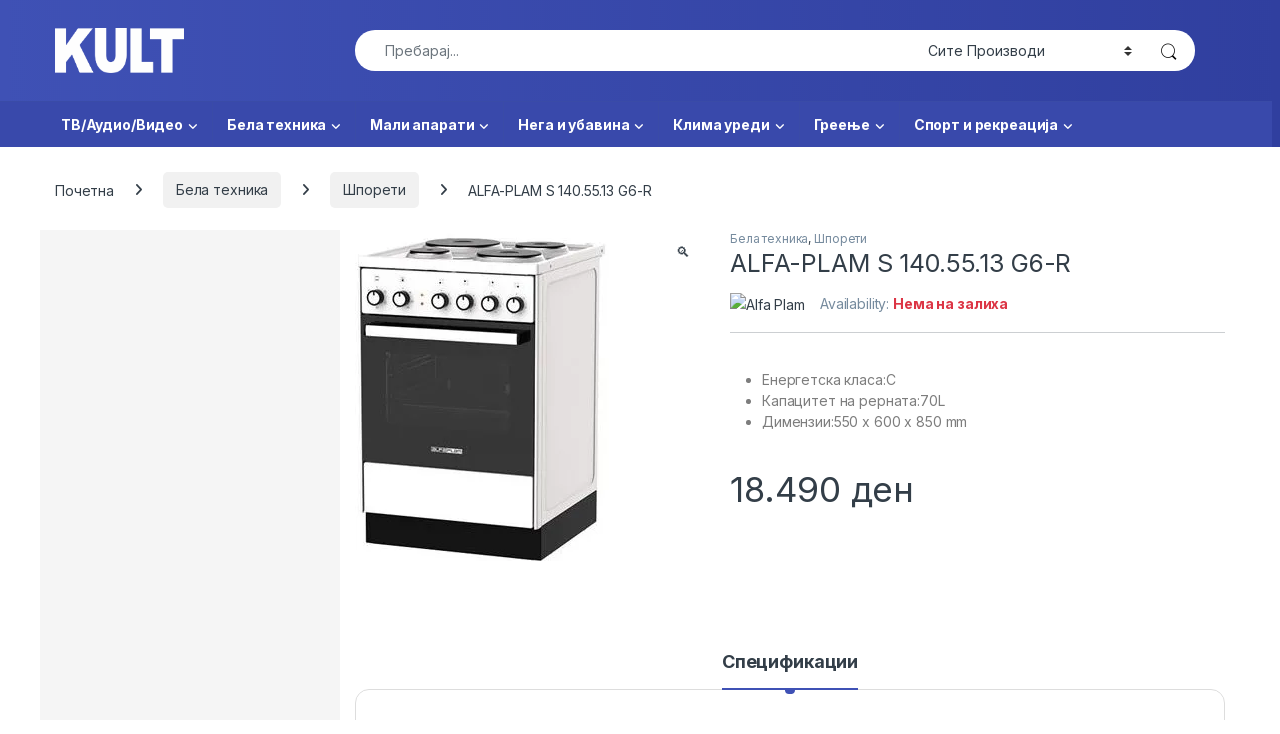

--- FILE ---
content_type: text/html; charset=UTF-8
request_url: https://kult.mk/proizvod/alfa-plam-s-140-55-13-g6-r-2/
body_size: 28431
content:
<!DOCTYPE html>
<html lang="mk-MK" prefix="og: https://ogp.me/ns#">
<head>
<meta charset="UTF-8">
<meta name="viewport" content="width=device-width, initial-scale=1">
<link rel="profile" href="http://gmpg.org/xfn/11">
<link rel="pingback" href="https://kult.mk/xmlrpc.php">

<script>window._wca = window._wca || [];</script>

<!-- Search Engine Optimization by Rank Math - https://rankmath.com/ -->
<title>ALFA-PLAM S 140.55.13 G6-R - Kult</title>
<meta name="description" content="Eнергетска класа:C Капацитет на рерната:70L Димензии:550 x 600 x 850 mm"/>
<meta name="robots" content="follow, index, max-snippet:-1, max-video-preview:-1, max-image-preview:large"/>
<link rel="canonical" href="https://kult.mk/proizvod/alfa-plam-s-140-55-13-g6-r-2/" />
<meta property="og:locale" content="mk_MK" />
<meta property="og:type" content="product" />
<meta property="og:title" content="ALFA-PLAM S 140.55.13 G6-R - Kult" />
<meta property="og:description" content="Eнергетска класа:C Капацитет на рерната:70L Димензии:550 x 600 x 850 mm" />
<meta property="og:url" content="https://kult.mk/proizvod/alfa-plam-s-140-55-13-g6-r-2/" />
<meta property="og:site_name" content="Kult" />
<meta property="og:updated_time" content="2025-04-04T13:31:52+01:00" />
<meta property="og:image" content="https://i0.wp.com/kult.mk/wp-content/uploads/2020/06/1244886_l-e1593523023795.jpg" />
<meta property="og:image:secure_url" content="https://i0.wp.com/kult.mk/wp-content/uploads/2020/06/1244886_l-e1593523023795.jpg" />
<meta property="og:image:width" content="254" />
<meta property="og:image:height" content="331" />
<meta property="og:image:alt" content="ALFA-PLAM S 140.55.13 G6-R" />
<meta property="og:image:type" content="image/jpeg" />
<meta property="product:brand" content="Alfa Plam" />
<meta property="product:price:amount" content="18490" />
<meta property="product:price:currency" content="MKD" />
<meta name="twitter:card" content="summary_large_image" />
<meta name="twitter:title" content="ALFA-PLAM S 140.55.13 G6-R - Kult" />
<meta name="twitter:description" content="Eнергетска класа:C Капацитет на рерната:70L Димензии:550 x 600 x 850 mm" />
<meta name="twitter:image" content="https://i0.wp.com/kult.mk/wp-content/uploads/2020/06/1244886_l-e1593523023795.jpg" />
<meta name="twitter:label1" content="Price" />
<meta name="twitter:data1" content="18.490&nbsp;&#x434;&#x435;&#x43d;" />
<meta name="twitter:label2" content="Availability" />
<meta name="twitter:data2" content="Нема на залиха" />
<script type="application/ld+json" class="rank-math-schema">{"@context":"https://schema.org","@graph":[{"@type":"Place","@id":"https://kult.mk/#place","geo":{"@type":"GeoCoordinates","latitude":"42.1475221","longitude":"21.726423"},"hasMap":"https://www.google.com/maps/search/?api=1&amp;query=42.1475221,21.726423","address":{"@type":"PostalAddress","streetAddress":"\u0443\u043b. 503 \u0431\u0440. 87-\u0411, \u041a\u0443\u043c\u0430\u043d\u043e\u0432\u043e","postalCode":"1300","addressCountry":"\u041c\u0430\u043a\u0435\u0434\u043e\u043d\u0438\u0458\u0430"}},{"@type":["LocalBusiness","Organization"],"@id":"https://kult.mk/#organization","name":"Kult","url":"https://kult.mk","email":"info@kult.mk","address":{"@type":"PostalAddress","streetAddress":"\u0443\u043b. 503 \u0431\u0440. 87-\u0411, \u041a\u0443\u043c\u0430\u043d\u043e\u0432\u043e","postalCode":"1300","addressCountry":"\u041c\u0430\u043a\u0435\u0434\u043e\u043d\u0438\u0458\u0430"},"logo":{"@type":"ImageObject","@id":"https://kult.mk/#logo","url":"https://kult.mk/wp-content/uploads/2020/05/logoo.png","contentUrl":"https://kult.mk/wp-content/uploads/2020/05/logoo.png","caption":"Kult","inLanguage":"mk-MK"},"openingHours":["Monday,Tuesday,Wednesday,Thursday,Friday 09:00-20:00","Saturday 09:00-15:00"],"location":{"@id":"https://kult.mk/#place"},"image":{"@id":"https://kult.mk/#logo"},"telephone":"031420204"},{"@type":"WebSite","@id":"https://kult.mk/#website","url":"https://kult.mk","name":"Kult","publisher":{"@id":"https://kult.mk/#organization"},"inLanguage":"mk-MK"},{"@type":"ImageObject","@id":"https://i0.wp.com/kult.mk/wp-content/uploads/2020/06/1244886_l-e1593523023795.jpg?fit=254%2C331&amp;ssl=1","url":"https://i0.wp.com/kult.mk/wp-content/uploads/2020/06/1244886_l-e1593523023795.jpg?fit=254%2C331&amp;ssl=1","width":"254","height":"331","inLanguage":"mk-MK"},{"@type":"ItemPage","@id":"https://kult.mk/proizvod/alfa-plam-s-140-55-13-g6-r-2/#webpage","url":"https://kult.mk/proizvod/alfa-plam-s-140-55-13-g6-r-2/","name":"ALFA-PLAM S 140.55.13 G6-R - Kult","datePublished":"2020-06-16T13:32:15+01:00","dateModified":"2025-04-04T13:31:52+01:00","isPartOf":{"@id":"https://kult.mk/#website"},"primaryImageOfPage":{"@id":"https://i0.wp.com/kult.mk/wp-content/uploads/2020/06/1244886_l-e1593523023795.jpg?fit=254%2C331&amp;ssl=1"},"inLanguage":"mk-MK"},{"@type":"Product","brand":{"@type":"Brand","name":"Alfa Plam"},"name":"ALFA-PLAM S 140.55.13 G6-R - Kult","description":"E\u043d\u0435\u0440\u0433\u0435\u0442\u0441\u043a\u0430 \u043a\u043b\u0430\u0441\u0430:C \u041a\u0430\u043f\u0430\u0446\u0438\u0442\u0435\u0442 \u043d\u0430 \u0440\u0435\u0440\u043d\u0430\u0442\u0430:70L \u0414\u0438\u043c\u0435\u043d\u0437\u0438\u0438:550 x 600 x 850 mm","category":"\u0411\u0435\u043b\u0430 \u0442\u0435\u0445\u043d\u0438\u043a\u0430","mainEntityOfPage":{"@id":"https://kult.mk/proizvod/alfa-plam-s-140-55-13-g6-r-2/#webpage"},"image":[{"@type":"ImageObject","url":"https://kult.mk/wp-content/uploads/2020/06/1244886_l-e1593523023795.jpg","height":"331","width":"254"}],"offers":{"@type":"Offer","price":"18490","priceCurrency":"MKD","priceValidUntil":"2027-12-31","availability":"http://schema.org/OutOfStock","itemCondition":"NewCondition","url":"https://kult.mk/proizvod/alfa-plam-s-140-55-13-g6-r-2/","seller":{"@type":"Organization","@id":"https://kult.mk/","name":"Kult","url":"https://kult.mk","logo":"https://kult.mk/wp-content/uploads/2020/05/logoo.png"}},"additionalProperty":[{"@type":"PropertyValue","name":"pa_brend","value":"Alfa Plam"},{"@type":"PropertyValue","name":"pa_%d1%82%d0%b8%d0%bf%d0%bf%d0%bb","value":"\u0435\u043b\u0435\u043a\u0442\u0440\u0438\u0447\u043d\u0430 \u043f\u043b\u043e\u0447\u0430"},{"@type":"PropertyValue","name":"pa_%d1%88%d0%b8%d1%80","value":"55cm"}],"@id":"https://kult.mk/proizvod/alfa-plam-s-140-55-13-g6-r-2/#richSnippet"}]}</script>
<!-- /Rank Math WordPress SEO plugin -->

<link rel='dns-prefetch' href='//stats.wp.com' />
<link rel='dns-prefetch' href='//fonts.googleapis.com' />
<link rel='preconnect' href='//c0.wp.com' />
<link rel='preconnect' href='//i0.wp.com' />
<link rel="alternate" type="application/rss+xml" title="Kult &raquo; Фид" href="https://kult.mk/feed/" />
<link rel="alternate" type="application/rss+xml" title="Kult &raquo; фидови за коментари" href="https://kult.mk/comments/feed/" />
<link rel="alternate" title="oEmbed (JSON)" type="application/json+oembed" href="https://kult.mk/wp-json/oembed/1.0/embed?url=https%3A%2F%2Fkult.mk%2Fproizvod%2Falfa-plam-s-140-55-13-g6-r-2%2F" />
<link rel="alternate" title="oEmbed (XML)" type="text/xml+oembed" href="https://kult.mk/wp-json/oembed/1.0/embed?url=https%3A%2F%2Fkult.mk%2Fproizvod%2Falfa-plam-s-140-55-13-g6-r-2%2F&#038;format=xml" />
<style id='wp-img-auto-sizes-contain-inline-css' type='text/css'>
img:is([sizes=auto i],[sizes^="auto," i]){contain-intrinsic-size:3000px 1500px}
/*# sourceURL=wp-img-auto-sizes-contain-inline-css */
</style>
<style id='wp-emoji-styles-inline-css' type='text/css'>

	img.wp-smiley, img.emoji {
		display: inline !important;
		border: none !important;
		box-shadow: none !important;
		height: 1em !important;
		width: 1em !important;
		margin: 0 0.07em !important;
		vertical-align: -0.1em !important;
		background: none !important;
		padding: 0 !important;
	}
/*# sourceURL=wp-emoji-styles-inline-css */
</style>
<style id='wp-block-library-inline-css' type='text/css'>
:root{--wp-block-synced-color:#7a00df;--wp-block-synced-color--rgb:122,0,223;--wp-bound-block-color:var(--wp-block-synced-color);--wp-editor-canvas-background:#ddd;--wp-admin-theme-color:#007cba;--wp-admin-theme-color--rgb:0,124,186;--wp-admin-theme-color-darker-10:#006ba1;--wp-admin-theme-color-darker-10--rgb:0,107,160.5;--wp-admin-theme-color-darker-20:#005a87;--wp-admin-theme-color-darker-20--rgb:0,90,135;--wp-admin-border-width-focus:2px}@media (min-resolution:192dpi){:root{--wp-admin-border-width-focus:1.5px}}.wp-element-button{cursor:pointer}:root .has-very-light-gray-background-color{background-color:#eee}:root .has-very-dark-gray-background-color{background-color:#313131}:root .has-very-light-gray-color{color:#eee}:root .has-very-dark-gray-color{color:#313131}:root .has-vivid-green-cyan-to-vivid-cyan-blue-gradient-background{background:linear-gradient(135deg,#00d084,#0693e3)}:root .has-purple-crush-gradient-background{background:linear-gradient(135deg,#34e2e4,#4721fb 50%,#ab1dfe)}:root .has-hazy-dawn-gradient-background{background:linear-gradient(135deg,#faaca8,#dad0ec)}:root .has-subdued-olive-gradient-background{background:linear-gradient(135deg,#fafae1,#67a671)}:root .has-atomic-cream-gradient-background{background:linear-gradient(135deg,#fdd79a,#004a59)}:root .has-nightshade-gradient-background{background:linear-gradient(135deg,#330968,#31cdcf)}:root .has-midnight-gradient-background{background:linear-gradient(135deg,#020381,#2874fc)}:root{--wp--preset--font-size--normal:16px;--wp--preset--font-size--huge:42px}.has-regular-font-size{font-size:1em}.has-larger-font-size{font-size:2.625em}.has-normal-font-size{font-size:var(--wp--preset--font-size--normal)}.has-huge-font-size{font-size:var(--wp--preset--font-size--huge)}.has-text-align-center{text-align:center}.has-text-align-left{text-align:left}.has-text-align-right{text-align:right}.has-fit-text{white-space:nowrap!important}#end-resizable-editor-section{display:none}.aligncenter{clear:both}.items-justified-left{justify-content:flex-start}.items-justified-center{justify-content:center}.items-justified-right{justify-content:flex-end}.items-justified-space-between{justify-content:space-between}.screen-reader-text{border:0;clip-path:inset(50%);height:1px;margin:-1px;overflow:hidden;padding:0;position:absolute;width:1px;word-wrap:normal!important}.screen-reader-text:focus{background-color:#ddd;clip-path:none;color:#444;display:block;font-size:1em;height:auto;left:5px;line-height:normal;padding:15px 23px 14px;text-decoration:none;top:5px;width:auto;z-index:100000}html :where(.has-border-color){border-style:solid}html :where([style*=border-top-color]){border-top-style:solid}html :where([style*=border-right-color]){border-right-style:solid}html :where([style*=border-bottom-color]){border-bottom-style:solid}html :where([style*=border-left-color]){border-left-style:solid}html :where([style*=border-width]){border-style:solid}html :where([style*=border-top-width]){border-top-style:solid}html :where([style*=border-right-width]){border-right-style:solid}html :where([style*=border-bottom-width]){border-bottom-style:solid}html :where([style*=border-left-width]){border-left-style:solid}html :where(img[class*=wp-image-]){height:auto;max-width:100%}:where(figure){margin:0 0 1em}html :where(.is-position-sticky){--wp-admin--admin-bar--position-offset:var(--wp-admin--admin-bar--height,0px)}@media screen and (max-width:600px){html :where(.is-position-sticky){--wp-admin--admin-bar--position-offset:0px}}

/*# sourceURL=wp-block-library-inline-css */
</style><style id='global-styles-inline-css' type='text/css'>
:root{--wp--preset--aspect-ratio--square: 1;--wp--preset--aspect-ratio--4-3: 4/3;--wp--preset--aspect-ratio--3-4: 3/4;--wp--preset--aspect-ratio--3-2: 3/2;--wp--preset--aspect-ratio--2-3: 2/3;--wp--preset--aspect-ratio--16-9: 16/9;--wp--preset--aspect-ratio--9-16: 9/16;--wp--preset--color--black: #000000;--wp--preset--color--cyan-bluish-gray: #abb8c3;--wp--preset--color--white: #ffffff;--wp--preset--color--pale-pink: #f78da7;--wp--preset--color--vivid-red: #cf2e2e;--wp--preset--color--luminous-vivid-orange: #ff6900;--wp--preset--color--luminous-vivid-amber: #fcb900;--wp--preset--color--light-green-cyan: #7bdcb5;--wp--preset--color--vivid-green-cyan: #00d084;--wp--preset--color--pale-cyan-blue: #8ed1fc;--wp--preset--color--vivid-cyan-blue: #0693e3;--wp--preset--color--vivid-purple: #9b51e0;--wp--preset--gradient--vivid-cyan-blue-to-vivid-purple: linear-gradient(135deg,rgb(6,147,227) 0%,rgb(155,81,224) 100%);--wp--preset--gradient--light-green-cyan-to-vivid-green-cyan: linear-gradient(135deg,rgb(122,220,180) 0%,rgb(0,208,130) 100%);--wp--preset--gradient--luminous-vivid-amber-to-luminous-vivid-orange: linear-gradient(135deg,rgb(252,185,0) 0%,rgb(255,105,0) 100%);--wp--preset--gradient--luminous-vivid-orange-to-vivid-red: linear-gradient(135deg,rgb(255,105,0) 0%,rgb(207,46,46) 100%);--wp--preset--gradient--very-light-gray-to-cyan-bluish-gray: linear-gradient(135deg,rgb(238,238,238) 0%,rgb(169,184,195) 100%);--wp--preset--gradient--cool-to-warm-spectrum: linear-gradient(135deg,rgb(74,234,220) 0%,rgb(151,120,209) 20%,rgb(207,42,186) 40%,rgb(238,44,130) 60%,rgb(251,105,98) 80%,rgb(254,248,76) 100%);--wp--preset--gradient--blush-light-purple: linear-gradient(135deg,rgb(255,206,236) 0%,rgb(152,150,240) 100%);--wp--preset--gradient--blush-bordeaux: linear-gradient(135deg,rgb(254,205,165) 0%,rgb(254,45,45) 50%,rgb(107,0,62) 100%);--wp--preset--gradient--luminous-dusk: linear-gradient(135deg,rgb(255,203,112) 0%,rgb(199,81,192) 50%,rgb(65,88,208) 100%);--wp--preset--gradient--pale-ocean: linear-gradient(135deg,rgb(255,245,203) 0%,rgb(182,227,212) 50%,rgb(51,167,181) 100%);--wp--preset--gradient--electric-grass: linear-gradient(135deg,rgb(202,248,128) 0%,rgb(113,206,126) 100%);--wp--preset--gradient--midnight: linear-gradient(135deg,rgb(2,3,129) 0%,rgb(40,116,252) 100%);--wp--preset--font-size--small: 13px;--wp--preset--font-size--medium: 20px;--wp--preset--font-size--large: 36px;--wp--preset--font-size--x-large: 42px;--wp--preset--spacing--20: 0.44rem;--wp--preset--spacing--30: 0.67rem;--wp--preset--spacing--40: 1rem;--wp--preset--spacing--50: 1.5rem;--wp--preset--spacing--60: 2.25rem;--wp--preset--spacing--70: 3.38rem;--wp--preset--spacing--80: 5.06rem;--wp--preset--shadow--natural: 6px 6px 9px rgba(0, 0, 0, 0.2);--wp--preset--shadow--deep: 12px 12px 50px rgba(0, 0, 0, 0.4);--wp--preset--shadow--sharp: 6px 6px 0px rgba(0, 0, 0, 0.2);--wp--preset--shadow--outlined: 6px 6px 0px -3px rgb(255, 255, 255), 6px 6px rgb(0, 0, 0);--wp--preset--shadow--crisp: 6px 6px 0px rgb(0, 0, 0);}:where(.is-layout-flex){gap: 0.5em;}:where(.is-layout-grid){gap: 0.5em;}body .is-layout-flex{display: flex;}.is-layout-flex{flex-wrap: wrap;align-items: center;}.is-layout-flex > :is(*, div){margin: 0;}body .is-layout-grid{display: grid;}.is-layout-grid > :is(*, div){margin: 0;}:where(.wp-block-columns.is-layout-flex){gap: 2em;}:where(.wp-block-columns.is-layout-grid){gap: 2em;}:where(.wp-block-post-template.is-layout-flex){gap: 1.25em;}:where(.wp-block-post-template.is-layout-grid){gap: 1.25em;}.has-black-color{color: var(--wp--preset--color--black) !important;}.has-cyan-bluish-gray-color{color: var(--wp--preset--color--cyan-bluish-gray) !important;}.has-white-color{color: var(--wp--preset--color--white) !important;}.has-pale-pink-color{color: var(--wp--preset--color--pale-pink) !important;}.has-vivid-red-color{color: var(--wp--preset--color--vivid-red) !important;}.has-luminous-vivid-orange-color{color: var(--wp--preset--color--luminous-vivid-orange) !important;}.has-luminous-vivid-amber-color{color: var(--wp--preset--color--luminous-vivid-amber) !important;}.has-light-green-cyan-color{color: var(--wp--preset--color--light-green-cyan) !important;}.has-vivid-green-cyan-color{color: var(--wp--preset--color--vivid-green-cyan) !important;}.has-pale-cyan-blue-color{color: var(--wp--preset--color--pale-cyan-blue) !important;}.has-vivid-cyan-blue-color{color: var(--wp--preset--color--vivid-cyan-blue) !important;}.has-vivid-purple-color{color: var(--wp--preset--color--vivid-purple) !important;}.has-black-background-color{background-color: var(--wp--preset--color--black) !important;}.has-cyan-bluish-gray-background-color{background-color: var(--wp--preset--color--cyan-bluish-gray) !important;}.has-white-background-color{background-color: var(--wp--preset--color--white) !important;}.has-pale-pink-background-color{background-color: var(--wp--preset--color--pale-pink) !important;}.has-vivid-red-background-color{background-color: var(--wp--preset--color--vivid-red) !important;}.has-luminous-vivid-orange-background-color{background-color: var(--wp--preset--color--luminous-vivid-orange) !important;}.has-luminous-vivid-amber-background-color{background-color: var(--wp--preset--color--luminous-vivid-amber) !important;}.has-light-green-cyan-background-color{background-color: var(--wp--preset--color--light-green-cyan) !important;}.has-vivid-green-cyan-background-color{background-color: var(--wp--preset--color--vivid-green-cyan) !important;}.has-pale-cyan-blue-background-color{background-color: var(--wp--preset--color--pale-cyan-blue) !important;}.has-vivid-cyan-blue-background-color{background-color: var(--wp--preset--color--vivid-cyan-blue) !important;}.has-vivid-purple-background-color{background-color: var(--wp--preset--color--vivid-purple) !important;}.has-black-border-color{border-color: var(--wp--preset--color--black) !important;}.has-cyan-bluish-gray-border-color{border-color: var(--wp--preset--color--cyan-bluish-gray) !important;}.has-white-border-color{border-color: var(--wp--preset--color--white) !important;}.has-pale-pink-border-color{border-color: var(--wp--preset--color--pale-pink) !important;}.has-vivid-red-border-color{border-color: var(--wp--preset--color--vivid-red) !important;}.has-luminous-vivid-orange-border-color{border-color: var(--wp--preset--color--luminous-vivid-orange) !important;}.has-luminous-vivid-amber-border-color{border-color: var(--wp--preset--color--luminous-vivid-amber) !important;}.has-light-green-cyan-border-color{border-color: var(--wp--preset--color--light-green-cyan) !important;}.has-vivid-green-cyan-border-color{border-color: var(--wp--preset--color--vivid-green-cyan) !important;}.has-pale-cyan-blue-border-color{border-color: var(--wp--preset--color--pale-cyan-blue) !important;}.has-vivid-cyan-blue-border-color{border-color: var(--wp--preset--color--vivid-cyan-blue) !important;}.has-vivid-purple-border-color{border-color: var(--wp--preset--color--vivid-purple) !important;}.has-vivid-cyan-blue-to-vivid-purple-gradient-background{background: var(--wp--preset--gradient--vivid-cyan-blue-to-vivid-purple) !important;}.has-light-green-cyan-to-vivid-green-cyan-gradient-background{background: var(--wp--preset--gradient--light-green-cyan-to-vivid-green-cyan) !important;}.has-luminous-vivid-amber-to-luminous-vivid-orange-gradient-background{background: var(--wp--preset--gradient--luminous-vivid-amber-to-luminous-vivid-orange) !important;}.has-luminous-vivid-orange-to-vivid-red-gradient-background{background: var(--wp--preset--gradient--luminous-vivid-orange-to-vivid-red) !important;}.has-very-light-gray-to-cyan-bluish-gray-gradient-background{background: var(--wp--preset--gradient--very-light-gray-to-cyan-bluish-gray) !important;}.has-cool-to-warm-spectrum-gradient-background{background: var(--wp--preset--gradient--cool-to-warm-spectrum) !important;}.has-blush-light-purple-gradient-background{background: var(--wp--preset--gradient--blush-light-purple) !important;}.has-blush-bordeaux-gradient-background{background: var(--wp--preset--gradient--blush-bordeaux) !important;}.has-luminous-dusk-gradient-background{background: var(--wp--preset--gradient--luminous-dusk) !important;}.has-pale-ocean-gradient-background{background: var(--wp--preset--gradient--pale-ocean) !important;}.has-electric-grass-gradient-background{background: var(--wp--preset--gradient--electric-grass) !important;}.has-midnight-gradient-background{background: var(--wp--preset--gradient--midnight) !important;}.has-small-font-size{font-size: var(--wp--preset--font-size--small) !important;}.has-medium-font-size{font-size: var(--wp--preset--font-size--medium) !important;}.has-large-font-size{font-size: var(--wp--preset--font-size--large) !important;}.has-x-large-font-size{font-size: var(--wp--preset--font-size--x-large) !important;}
/*# sourceURL=global-styles-inline-css */
</style>

<style id='classic-theme-styles-inline-css' type='text/css'>
/*! This file is auto-generated */
.wp-block-button__link{color:#fff;background-color:#32373c;border-radius:9999px;box-shadow:none;text-decoration:none;padding:calc(.667em + 2px) calc(1.333em + 2px);font-size:1.125em}.wp-block-file__button{background:#32373c;color:#fff;text-decoration:none}
/*# sourceURL=/wp-includes/css/classic-themes.min.css */
</style>
<link rel='stylesheet' id='photoswipe-css' href='https://c0.wp.com/p/woocommerce/10.4.3/assets/css/photoswipe/photoswipe.min.css' type='text/css' media='all' />
<link rel='stylesheet' id='photoswipe-default-skin-css' href='https://c0.wp.com/p/woocommerce/10.4.3/assets/css/photoswipe/default-skin/default-skin.min.css' type='text/css' media='all' />
<style id='woocommerce-inline-inline-css' type='text/css'>
.woocommerce form .form-row .required { visibility: visible; }
/*# sourceURL=woocommerce-inline-inline-css */
</style>
<link rel='stylesheet' id='electro-fonts-css' href='https://fonts.googleapis.com/css2?family=Inter:wght@300;400;600;700&#038;display=swap' type='text/css' media='all' />
<link rel='stylesheet' id='font-electro-css' href='https://kult.mk/wp-content/themes/electro/assets/css/font-electro.css?ver=3.6.5' type='text/css' media='all' />
<link rel='stylesheet' id='fontawesome-css' href='https://kult.mk/wp-content/themes/electro/assets/vendor/fontawesome/css/all.min.css?ver=3.6.5' type='text/css' media='all' />
<link rel='stylesheet' id='animate-css-css' href='https://kult.mk/wp-content/themes/electro/assets/vendor/animate.css/animate.min.css?ver=3.6.5' type='text/css' media='all' />
<link rel='stylesheet' id='electro-style-css' href='https://kult.mk/wp-content/themes/electro/style.min.css?ver=3.6.5' type='text/css' media='all' />
<script type="text/javascript" src="https://c0.wp.com/c/6.9/wp-includes/js/jquery/jquery.min.js" id="jquery-core-js"></script>
<script type="text/javascript" src="https://c0.wp.com/c/6.9/wp-includes/js/jquery/jquery-migrate.min.js" id="jquery-migrate-js"></script>
<script type="text/javascript" src="https://c0.wp.com/p/woocommerce/10.4.3/assets/js/jquery-blockui/jquery.blockUI.min.js" id="wc-jquery-blockui-js" data-wp-strategy="defer"></script>
<script type="text/javascript" id="wc-add-to-cart-js-extra">
/* <![CDATA[ */
var wc_add_to_cart_params = {"ajax_url":"/wp-admin/admin-ajax.php","wc_ajax_url":"/?wc-ajax=%%endpoint%%","i18n_view_cart":"\u0412\u0438\u0434\u0438 \u043a\u043e\u0440\u043f\u0430","cart_url":"https://kult.mk/kosnicka/","is_cart":"","cart_redirect_after_add":"no"};
//# sourceURL=wc-add-to-cart-js-extra
/* ]]> */
</script>
<script type="text/javascript" src="https://c0.wp.com/p/woocommerce/10.4.3/assets/js/frontend/add-to-cart.min.js" id="wc-add-to-cart-js" data-wp-strategy="defer"></script>
<script type="text/javascript" src="https://c0.wp.com/p/woocommerce/10.4.3/assets/js/zoom/jquery.zoom.min.js" id="wc-zoom-js" defer="defer" data-wp-strategy="defer"></script>
<script type="text/javascript" src="https://c0.wp.com/p/woocommerce/10.4.3/assets/js/flexslider/jquery.flexslider.min.js" id="wc-flexslider-js" defer="defer" data-wp-strategy="defer"></script>
<script type="text/javascript" src="https://c0.wp.com/p/woocommerce/10.4.3/assets/js/photoswipe/photoswipe.min.js" id="wc-photoswipe-js" defer="defer" data-wp-strategy="defer"></script>
<script type="text/javascript" src="https://c0.wp.com/p/woocommerce/10.4.3/assets/js/photoswipe/photoswipe-ui-default.min.js" id="wc-photoswipe-ui-default-js" defer="defer" data-wp-strategy="defer"></script>
<script type="text/javascript" id="wc-single-product-js-extra">
/* <![CDATA[ */
var wc_single_product_params = {"i18n_required_rating_text":"\u0412\u0435 \u043c\u043e\u043b\u0438\u043c\u0435 \u043e\u0434\u0431\u0435\u0440\u0435\u0442\u0435 \u0440\u0435\u0458\u0442\u0438\u043d\u0433","i18n_rating_options":["1 of 5 stars","2 of 5 stars","3 of 5 stars","4 of 5 stars","5 of 5 stars"],"i18n_product_gallery_trigger_text":"View full-screen image gallery","review_rating_required":"yes","flexslider":{"rtl":false,"animation":"slide","smoothHeight":true,"directionNav":false,"controlNav":"thumbnails","slideshow":false,"animationSpeed":500,"animationLoop":false,"allowOneSlide":false},"zoom_enabled":"1","zoom_options":[],"photoswipe_enabled":"1","photoswipe_options":{"shareEl":false,"closeOnScroll":false,"history":false,"hideAnimationDuration":0,"showAnimationDuration":0},"flexslider_enabled":"1"};
//# sourceURL=wc-single-product-js-extra
/* ]]> */
</script>
<script type="text/javascript" src="https://c0.wp.com/p/woocommerce/10.4.3/assets/js/frontend/single-product.min.js" id="wc-single-product-js" defer="defer" data-wp-strategy="defer"></script>
<script type="text/javascript" src="https://c0.wp.com/p/woocommerce/10.4.3/assets/js/js-cookie/js.cookie.min.js" id="wc-js-cookie-js" defer="defer" data-wp-strategy="defer"></script>
<script type="text/javascript" id="woocommerce-js-extra">
/* <![CDATA[ */
var woocommerce_params = {"ajax_url":"/wp-admin/admin-ajax.php","wc_ajax_url":"/?wc-ajax=%%endpoint%%","i18n_password_show":"Show password","i18n_password_hide":"Hide password"};
//# sourceURL=woocommerce-js-extra
/* ]]> */
</script>
<script type="text/javascript" src="https://c0.wp.com/p/woocommerce/10.4.3/assets/js/frontend/woocommerce.min.js" id="woocommerce-js" defer="defer" data-wp-strategy="defer"></script>
<script type="text/javascript" src="https://kult.mk/wp-content/plugins/js_composer/assets/js/vendors/woocommerce-add-to-cart.js?ver=6.9.0" id="vc_woocommerce-add-to-cart-js-js"></script>
<script type="text/javascript" id="wc-cart-fragments-js-extra">
/* <![CDATA[ */
var wc_cart_fragments_params = {"ajax_url":"/wp-admin/admin-ajax.php","wc_ajax_url":"/?wc-ajax=%%endpoint%%","cart_hash_key":"wc_cart_hash_881fa010147d09ade7593809b67b9dff","fragment_name":"wc_fragments_881fa010147d09ade7593809b67b9dff","request_timeout":"5000"};
//# sourceURL=wc-cart-fragments-js-extra
/* ]]> */
</script>
<script type="text/javascript" src="https://c0.wp.com/p/woocommerce/10.4.3/assets/js/frontend/cart-fragments.min.js" id="wc-cart-fragments-js" defer="defer" data-wp-strategy="defer"></script>
<script type="text/javascript" src="https://stats.wp.com/s-202604.js" id="woocommerce-analytics-js" defer="defer" data-wp-strategy="defer"></script>
<link rel="https://api.w.org/" href="https://kult.mk/wp-json/" /><link rel="alternate" title="JSON" type="application/json" href="https://kult.mk/wp-json/wp/v2/product/7674" /><link rel="EditURI" type="application/rsd+xml" title="RSD" href="https://kult.mk/xmlrpc.php?rsd" />
<meta name="generator" content="WordPress 6.9" />
<link rel='shortlink' href='https://kult.mk/?p=7674' />
<meta name="generator" content="Redux 4.5.9" />	<style>img#wpstats{display:none}</style>
			<noscript><style>.woocommerce-product-gallery{ opacity: 1 !important; }</style></noscript>
	<meta name="generator" content="Powered by WPBakery Page Builder - drag and drop page builder for WordPress."/>
<meta name="generator" content="Powered by Slider Revolution 6.7.23 - responsive, Mobile-Friendly Slider Plugin for WordPress with comfortable drag and drop interface." />
<link rel="icon" href="https://i0.wp.com/kult.mk/wp-content/uploads/2025/11/cropped-k-bukva-1.jpg?fit=32%2C32&#038;ssl=1" sizes="32x32" />
<link rel="icon" href="https://i0.wp.com/kult.mk/wp-content/uploads/2025/11/cropped-k-bukva-1.jpg?fit=192%2C192&#038;ssl=1" sizes="192x192" />
<link rel="apple-touch-icon" href="https://i0.wp.com/kult.mk/wp-content/uploads/2025/11/cropped-k-bukva-1.jpg?fit=180%2C180&#038;ssl=1" />
<meta name="msapplication-TileImage" content="https://i0.wp.com/kult.mk/wp-content/uploads/2025/11/cropped-k-bukva-1.jpg?fit=270%2C270&#038;ssl=1" />
<script>function setREVStartSize(e){
			//window.requestAnimationFrame(function() {
				window.RSIW = window.RSIW===undefined ? window.innerWidth : window.RSIW;
				window.RSIH = window.RSIH===undefined ? window.innerHeight : window.RSIH;
				try {
					var pw = document.getElementById(e.c).parentNode.offsetWidth,
						newh;
					pw = pw===0 || isNaN(pw) || (e.l=="fullwidth" || e.layout=="fullwidth") ? window.RSIW : pw;
					e.tabw = e.tabw===undefined ? 0 : parseInt(e.tabw);
					e.thumbw = e.thumbw===undefined ? 0 : parseInt(e.thumbw);
					e.tabh = e.tabh===undefined ? 0 : parseInt(e.tabh);
					e.thumbh = e.thumbh===undefined ? 0 : parseInt(e.thumbh);
					e.tabhide = e.tabhide===undefined ? 0 : parseInt(e.tabhide);
					e.thumbhide = e.thumbhide===undefined ? 0 : parseInt(e.thumbhide);
					e.mh = e.mh===undefined || e.mh=="" || e.mh==="auto" ? 0 : parseInt(e.mh,0);
					if(e.layout==="fullscreen" || e.l==="fullscreen")
						newh = Math.max(e.mh,window.RSIH);
					else{
						e.gw = Array.isArray(e.gw) ? e.gw : [e.gw];
						for (var i in e.rl) if (e.gw[i]===undefined || e.gw[i]===0) e.gw[i] = e.gw[i-1];
						e.gh = e.el===undefined || e.el==="" || (Array.isArray(e.el) && e.el.length==0)? e.gh : e.el;
						e.gh = Array.isArray(e.gh) ? e.gh : [e.gh];
						for (var i in e.rl) if (e.gh[i]===undefined || e.gh[i]===0) e.gh[i] = e.gh[i-1];
											
						var nl = new Array(e.rl.length),
							ix = 0,
							sl;
						e.tabw = e.tabhide>=pw ? 0 : e.tabw;
						e.thumbw = e.thumbhide>=pw ? 0 : e.thumbw;
						e.tabh = e.tabhide>=pw ? 0 : e.tabh;
						e.thumbh = e.thumbhide>=pw ? 0 : e.thumbh;
						for (var i in e.rl) nl[i] = e.rl[i]<window.RSIW ? 0 : e.rl[i];
						sl = nl[0];
						for (var i in nl) if (sl>nl[i] && nl[i]>0) { sl = nl[i]; ix=i;}
						var m = pw>(e.gw[ix]+e.tabw+e.thumbw) ? 1 : (pw-(e.tabw+e.thumbw)) / (e.gw[ix]);
						newh =  (e.gh[ix] * m) + (e.tabh + e.thumbh);
					}
					var el = document.getElementById(e.c);
					if (el!==null && el) el.style.height = newh+"px";
					el = document.getElementById(e.c+"_wrapper");
					if (el!==null && el) {
						el.style.height = newh+"px";
						el.style.display = "block";
					}
				} catch(e){
					console.log("Failure at Presize of Slider:" + e)
				}
			//});
		  };</script>
<style type="text/css">
        .footer-call-us .call-us-icon i,
        .header-support-info .support-icon i,
        .header-support-inner .support-icon,
        .widget_electro_products_filter .widget_layered_nav li > a:hover::before,
        .widget_electro_products_filter .widget_layered_nav li > a:focus::before,
        .widget_electro_products_filter .widget_product_categories li > a:hover::before,
        .widget_electro_products_filter .widget_product_categories li > a:focus::before,
        .widget_electro_products_filter .widget_layered_nav li.chosen > a::before,
        .widget_electro_products_filter .widget_product_categories li.current-cat > a::before,
        .features-list .media-left i,
        .secondary-nav>.dropdown.open >a::before,
        .secondary-nav>.dropdown.show >a::before,
        p.stars a,
        .top-bar.top-bar-v1 #menu-top-bar-left.nav-inline .menu-item > a i,
        .handheld-footer .handheld-footer-bar .footer-call-us .call-us-text span,
        .footer-v2 .handheld-footer .handheld-footer-bar .footer-call-us .call-us-text span,
        .top-bar .menu-item.customer-support i,
        .header-v13 .primary-nav-menu .nav-inline>.menu-item>a:hover,
        .header-v13 .primary-nav-menu .nav-inline>.dropdown:hover > a,
        .header-v13 .off-canvas-navigation-wrapper .navbar-toggler:hover,
        .header-v13 .off-canvas-navigation-wrapper button:hover,
        .header-v13 .off-canvas-navigation-wrapper.toggled .navbar-toggler:hover,
        .header-v13 .off-canvas-navigation-wrapper.toggled button:hover {
            color: #3f51b5;
        }

        .header-logo svg ellipse,
        .footer-logo svg ellipse{
            fill:#3f51b5;
        }

        .primary-nav .nav-inline > .menu-item .dropdown-menu,
        .primary-nav-menu .nav-inline > .menu-item .dropdown-menu,
        .navbar-primary .navbar-nav > .menu-item .dropdown-menu,
        .vertical-menu .menu-item-has-children > .dropdown-menu,
        .departments-menu .menu-item-has-children:hover > .dropdown-menu,
        .cat-nav .handheld>.mas-elementor-nav-menu--dropdown,
        .top-bar .nav-inline > .menu-item .dropdown-menu,
        .secondary-nav>.dropdown .dropdown-menu,
        .header-v6 .vertical-menu .list-group-item > .dropdown-menu,
        .best-selling-menu .nav-item>ul>li.electro-more-menu-item .dropdown-menu,
        .home-v5-slider .tp-tab.selected .tp-tab-title:before,
        .home-v5-slider .tp-tab.selected .tp-tab-title:after,
        .header-v5 .electro-navigation .departments-menu-v2>.dropdown>.dropdown-menu,
        .product-categories-list-with-header.v2 header .caption .section-title:after,
        .primary-nav-menu .nav-inline >.menu-item .dropdown-menu,
        .dropdown-menu-mini-cart,
        .dropdown-menu-user-account,
        .electro-navbar-primary .nav>.menu-item.menu-item-has-children .dropdown-menu,
        .header-v6 .header-logo-area .departments-menu-v2 .departments-menu-v2-title+.dropdown-menu,
        .departments-menu-v2 .departments-menu-v2-title+.dropdown-menu li.menu-item-has-children .dropdown-menu,
        .secondary-nav-v6 .secondary-nav-v6-inner .sub-menu,
        .secondary-nav-v6 .widget_nav_menu .sub-menu,
        .header-v14 .primary-nav .mas-elementor-nav-menu >.menu-item > .dropdown-menu {
            border-top-color: #3f51b5;
        }

        .columns-6-1 > ul.products > li.product .thumbnails > a:hover,
        .primary-nav .nav-inline .yamm-fw.open > a::before,
        .columns-6-1>ul.products.product-main-6-1 .electro-wc-product-gallery__wrapper .electro-wc-product-gallery__image.flex-active-slide img,
        .single-product .electro-wc-product-gallery .electro-wc-product-gallery__wrapper .electro-wc-product-gallery__image.flex-active-slide img,
        .products-6-1-with-categories-inner .product-main-6-1 .images .thumbnails a:hover,
        .home-v5-slider .tp-tab.selected .tp-tab-title:after,
        .electro-navbar .departments-menu-v2 .departments-menu-v2-title+.dropdown-menu li.menu-item-has-children>.dropdown-menu,
        .product-main-6-1 .thumbnails>a:focus, .product-main-6-1 .thumbnails>a:hover,
        .product-main-6-1 .thumbnails>a:focus, .product-main-6-1 .thumbnails>a:focus,
        .product-main-6-1 .thumbnails>a:focus>img, .product-main-6-1 .thumbnails>a:hover>img,
        .product-main-6-1 .thumbnails>a:focus>img, .product-main-6-1 .thumbnails>a:focus>img {
            border-bottom-color: #3f51b5;
        }

        .navbar-primary,
        .footer-newsletter,
        .button:hover::before,
        li.product:hover .button::before,
        li.product:hover .added_to_cart::before,
        .owl-item .product:hover .button::before,
        .owl-item .product:hover .added_to_cart::before,
        .widget_price_filter .ui-slider .ui-slider-handle,
        .woocommerce-pagination ul.page-numbers > li a.current,
        .woocommerce-pagination ul.page-numbers > li span.current,
        .pagination ul.page-numbers > li a.current,
        .pagination ul.page-numbers > li span.current,
        .owl-dots .owl-dot.active,
        .products-carousel-tabs .nav-link.active::before,
        .deal-progress .progress-bar,
        .products-2-1-2 .nav-link.active::before,
        .products-4-1-4 .nav-link.active::before,
        .da .da-action > a::after,
        .header-v1 .navbar-search .input-group .btn,
        .header-v3 .navbar-search .input-group .btn,
        .header-v6 .navbar-search .input-group .btn,
        .header-v8 .navbar-search .input-group .btn,
        .header-v9 .navbar-search .input-group .btn,
        .header-v10 .navbar-search .input-group .btn,
        .header-v11 .navbar-search .input-group-btn .btn,
        .header-v12 .navbar-search .input-group .btn,
        .vertical-menu > li:first-child,
        .widget.widget_tag_cloud .tagcloud a:hover,
        .widget.widget_tag_cloud .tagcloud a:focus,
        .navbar-mini-cart .cart-items-count,
        .navbar-compare .count,
        .navbar-wishlist .count,
        .wc-tabs > li.active a::before,
        .ec-tabs > li.active a::before,
        .woocommerce-info,
        .woocommerce-noreviews,
        p.no-comments,
        .products-2-1-2 .nav-link:hover::before,
        .products-4-1-4 .nav-link:hover::before,
        .single_add_to_cart_button,
        .section-onsale-product-carousel .onsale-product-carousel .onsale-product .onsale-product-content .deal-cart-button .button,
        .section-onsale-product-carousel .onsale-product-carousel .onsale-product .onsale-product-content .deal-cart-button .added_to_cart,
        .wpb-accordion .vc_tta.vc_general .vc_tta-panel.vc_active .vc_tta-panel-heading .vc_tta-panel-title > a i,
        ul.products > li.product.list-view:not(.list-view-small) .button:hover,
        ul.products > li.product.list-view:not(.list-view-small) .button:focus,
        ul.products > li.product.list-view:not(.list-view-small) .button:active,
        ul.products > li.product.list-view.list-view-small .button:hover::after,
        ul.products > li.product.list-view.list-view-small .button:focus::after,
        ul.products > li.product.list-view.list-view-small .button:active::after,
        .widget_electro_products_carousel_widget .section-products-carousel .owl-nav .owl-prev:hover,
        .widget_electro_products_carousel_widget .section-products-carousel .owl-nav .owl-next:hover,
        .full-color-background .header-v3,
        .full-color-background .header-v4,
        .full-color-background .top-bar,
        .top-bar-v3,
        .pace .pace-progress,
        .electro-handheld-footer-bar ul li a .count,
        .handheld-navigation-wrapper .stuck .navbar-toggler,
        .handheld-navigation-wrapper .stuck button,
        .handheld-navigation-wrapper.toggled .stuck .navbar-toggler,
        .handheld-navigation-wrapper.toggled .stuck button,
        .da .da-action>a::after,
        .demo_store,
        .header-v5 .header-top,
        .handheld-header-v2,
        .handheld-header-v2.stuck,
        #payment .place-order button[type=submit],
        .single-product .product-images-wrapper .woocommerce-product-gallery.electro-carousel-loaded .flex-control-nav li a.flex-active,
        .single-product .product-images-wrapper .electro-wc-product-gallery .flex-control-nav li a.flex-active,
        .single-product .product-images-wrapper .flex-control-nav li a.flex-active,
        .section-onsale-product .savings,
        .section-onsale-product-carousel .savings,
        .columns-6-1>ul.products.product-main-6-1>li.product .electro-wc-product-gallery .flex-control-nav li a.flex-active,
        .products-carousel-tabs-v5 header ul.nav-inline .nav-link.active,
        .products-carousel-tabs-with-deal header ul.nav-inline .nav-link.active,
        section .deals-carousel-inner-block .onsale-product .onsale-product-content .deal-cart-button .added_to_cart,
        section .deals-carousel-inner-block .onsale-product .onsale-product-content .deal-cart-button .button,
        .header-icon-counter,
        .electro-navbar,
        .departments-menu-v2-title,
        section .deals-carousel-inner-block .onsale-product .onsale-product-content .deal-cart-button .added_to_cart,
        section .deals-carousel-inner-block .onsale-product .onsale-product-content .deal-cart-button .button,
        .deal-products-with-featured header,
        .deal-products-with-featured ul.products > li.product.product-featured .savings,
        .mobile-header-v2,
        .mobile-header-v2.stuck,
        .product-categories-list-with-header.v2 header .caption .section-title,
        .product-categories-list-with-header.v2 header .caption .section-title,
        .home-mobile-v2-features-block,
        .show-nav .nav .nav-item.active .nav-link,
        .header-v5,
        .header-v5 .stuck,
        .electro-navbar-primary,
        .navbar-search-input-group .navbar-search-button,
        .da-block .da-action::after,
        .products-6-1 header.show-nav ul.nav .nav-item.active .nav-link,
        ul.products[data-view=list-view].columns-1>li.product .product-loop-footer .button,
        ul.products[data-view=list-view].columns-2>li.product .product-loop-footer .button,
        ul.products[data-view=list-view].columns-3>li.product .product-loop-footer .button,
        ul.products[data-view=list-view].columns-4>li.product .product-loop-footer .button,
        ul.products[data-view=list-view].columns-5>li.product .product-loop-footer .button,
        ul.products[data-view=list-view].columns-6>li.product .product-loop-footer .button,
        ul.products[data-view=list-view].columns-7>li.product .product-loop-footer .button,
        ul.products[data-view=list-view].columns-8>li.product .product-loop-footer .button,
        ul.products[data-view=list-view]>li.product .product-item__footer .add-to-cart-wrap a,
        .products.show-btn>li.product .added_to_cart,
        .products.show-btn>li.product .button,
        .yith-wcqv-button,
        .header-v7 .masthead,
        .header-v10 .secondary-nav-menu,
        section.category-icons-carousel-v2,
        .category-icons-carousel .category a:hover .category-icon,
        .products-carousel-banner-vertical-tabs .banners-tabs>.nav a.active,
        .products-carousel-with-timer .deal-countdown-timer,
        .section-onsale-product-carousel-v9 .onsale-product .deal-countdown-timer,
        .dokan-elector-style-active.store-v1 .profile-frame + .dokan-store-tabs > ul li.active a:after,
        .dokan-elector-style-active.store-v5 .profile-frame + .dokan-store-tabs > ul li.active a:after,
        .aws-container .aws-search-form .aws-search-clear,
        div.wpforms-container-full .wpforms-form input[type=submit],
        div.wpforms-container-full .wpforms-form button[type=submit],
        div.wpforms-container-full .wpforms-form .wpforms-page-button,
        .electro-dark .full-color-background .masthead .navbar-search .input-group .btn,
        .electro-dark .electro-navbar-primary .nav>.menu-item:hover>a,
        .electro-dark .masthead .navbar-search .input-group .btn,
        .cat-nav .mas-elementor-menu-toggle .navbar-toggler {
            background-color: #3f51b5;
        }

        .electro-navbar .departments-menu-v2 .departments-menu-v2-title+.dropdown-menu li.menu-item-has-children>.dropdown-menu,
        .products-carousel-banner-vertical-tabs .banners-tabs>.nav a.active::before {
            border-right-color: #3f51b5;
        }

        .hero-action-btn:hover {
            background-color: #3a4ba7 !important;
        }

        .hero-action-btn,
        #scrollUp,
        .custom .tp-bullet.selected,
        .home-v1-slider .btn-primary,
        .home-v2-slider .btn-primary,
        .home-v3-slider .btn-primary,
        .electro-dark .show-nav .nav .active .nav-link,
        .electro-dark .full-color-background .masthead .header-icon-counter,
        .electro-dark .full-color-background .masthead .navbar-search .input-group .btn,
        .electro-dark .electro-navbar-primary .nav>.menu-item:hover>a,
        .electro-dark .masthead .navbar-search .input-group .btn,
        .home-v13-hero-search .woocommerce-product-search button,
        .wc-search button:not(:hover) {
            background-color: #3f51b5 !important;
        }

        .departments-menu .departments-menu-dropdown,
        .departments-menu .menu-item-has-children > .dropdown-menu,
        .widget_price_filter .ui-slider .ui-slider-handle:last-child,
        section header h1::after,
        section header .h1::after,
        .products-carousel-tabs .nav-link.active::after,
        section.section-product-cards-carousel header ul.nav .active .nav-link,
        section.section-onsale-product,
        section.section-onsale-product-carousel .onsale-product-carousel,
        .products-2-1-2 .nav-link.active::after,
        .products-4-1-4 .nav-link.active::after,
        .products-6-1 header ul.nav .active .nav-link,
        .header-v1 .navbar-search .input-group .form-control,
        .header-v1 .navbar-search .input-group .input-group-addon,
        .header-v1 .navbar-search .input-group .btn,
        .header-v3 .navbar-search .input-group .form-control,
        .header-v3 .navbar-search .input-group .input-group-addon,
        .header-v3 .navbar-search .input-group .btn,
        .header-v6 .navbar-search .input-group .form-control,
        .header-v6 .navbar-search .input-group .input-group-addon,
        .header-v6 .navbar-search .input-group .btn,
        .header-v8 .navbar-search .input-group .form-control,
        .header-v8 .navbar-search .input-group .input-group-addon,
        .header-v8 .navbar-search .input-group .btn,
        .header-v9 .navbar-search .input-group .form-control,
        .header-v9 .navbar-search .input-group .input-group-addon,
        .header-v9 .navbar-search .input-group .btn,
        .header-v10 .navbar-search .input-group .form-control,
        .header-v10 .navbar-search .input-group .input-group-addon,
        .header-v10 .navbar-search .input-group .btn,
        .header-v12 .navbar-search .input-group .form-control,
        .header-v12 .navbar-search .input-group .input-group-addon,
        .header-v12 .navbar-search .input-group .btn,
        .widget.widget_tag_cloud .tagcloud a:hover,
        .widget.widget_tag_cloud .tagcloud a:focus,
        .navbar-primary .navbar-mini-cart .dropdown-menu-mini-cart,
        .woocommerce-checkout h3::after,
        #customer_login h2::after,
        .customer-login-form h2::after,
        .navbar-primary .navbar-mini-cart .dropdown-menu-mini-cart,
        .woocommerce-edit-address form h3::after,
        .edit-account legend::after,
        .woocommerce-account h2::after,
        .address header.title h3::after,
        .addresses header.title h3::after,
        .woocommerce-order-received h2::after,
        .track-order h2::after,
        .wc-tabs > li.active a::after,
        .ec-tabs > li.active a::after,
        .comments-title::after,
        .comment-reply-title::after,
        .pings-title::after,
        #reviews #comments > h2::after,
        .single-product .woocommerce-tabs ~ div.products > h2::after,
        .single-product .electro-tabs ~ div.products > h2::after,
        .single-product .related>h2::after,
        .single-product .up-sells>h2::after,
        .cart-collaterals h2:not(.woocommerce-loop-product__title)::after,
        .footer-widgets .widget-title:after,
        .sidebar .widget-title::after,
        .sidebar-blog .widget-title::after,
        .contact-page-title::after,
        #reviews:not(.electro-advanced-reviews) #comments > h2::after,
        .cpf-type-range .tm-range-picker .noUi-origin .noUi-handle,
        .widget_electro_products_carousel_widget .section-products-carousel .owl-nav .owl-prev:hover,
        .widget_electro_products_carousel_widget .section-products-carousel .owl-nav .owl-next:hover,
        .wpb-accordion .vc_tta.vc_general .vc_tta-panel.vc_active .vc_tta-panel-heading .vc_tta-panel-title > a i,
        .single-product .woocommerce-tabs+section.products>h2::after,
        #payment .place-order button[type=submit],
        .single-product .electro-tabs+section.products>h2::after,
        .deal-products-carousel .deal-products-carousel-inner .deal-products-timer header .section-title:after,
        .deal-products-carousel .deal-products-carousel-inner .deal-countdown > span,
        .deals-carousel-inner-block .onsale-product .onsale-product-content .deal-countdown > span,
        .home-v5-slider .section-onsale-product-v2 .onsale-product .onsale-product-content .deal-countdown > span,
        .products-with-category-image header ul.nav-inline .active .nav-link,
        .products-6-1-with-categories header ul.nav-inline .active .nav-link,
        .products-carousel-tabs-v5 header ul.nav-inline .nav-link:hover,
        .products-carousel-tabs-with-deal header ul.nav-inline .nav-link:hover,
        section.products-carousel-v5 header .nav-inline .active .nav-link,
        .mobile-header-v1 .site-search .widget.widget_product_search form,
        .mobile-header-v1 .site-search .widget.widget_search form,
        .show-nav .nav .nav-item.active .nav-link,
        .departments-menu-v2 .departments-menu-v2-title+.dropdown-menu,
        .navbar-search-input-group .search-field,
        .navbar-search-input-group .custom-select,
        .products-6-1 header.show-nav ul.nav .nav-item.active .nav-link,
        .header-v1 .aws-container .aws-search-field,
        .header-v3 .aws-container .aws-search-field,
        .header-v6 .aws-container .aws-search-field,
        .header-v8 .aws-container .aws-search-field,
        div.wpforms-container-full .wpforms-form input[type=submit],
        div.wpforms-container-full .wpforms-form button[type=submit],
        div.wpforms-container-full .wpforms-form .wpforms-page-button,
        .electro-dark .electro-navbar .navbar-search .input-group .btn,
        .electro-dark .masthead .navbar-search .input-group .btn,
        .home-v13-vertical-menu .vertical-menu-title .title::after,
        body:not(.electro-dark) .wc-search input[type=search] {
            border-color: #3f51b5;
        }

        @media (min-width: 1480px) {
            .onsale-product-carousel .onsale-product__inner {
        		border-color: #3f51b5;
        	}
        }

        .widget_price_filter .price_slider_amount .button,
        .dropdown-menu-mini-cart .wc-forward.checkout,
        table.cart .actions .checkout-button,
        .cart-collaterals .cart_totals .wc-proceed-to-checkout a,
        .customer-login-form .button,
        .btn-primary,
        input[type="submit"],
        input.dokan-btn-theme[type="submit"],
        a.dokan-btn-theme, .dokan-btn-theme,
        .sign-in-button,
        .products-carousel-banner-vertical-tabs .banners-tabs .tab-content-inner>a,
        .dokan-store-support-and-follow-wrap .dokan-btn {
          color: #ffffff;
          background-color: #3f51b5;
          border-color: #3f51b5;
        }

        .widget_price_filter .price_slider_amount .button:hover,
        .dropdown-menu-mini-cart .wc-forward.checkout:hover,
        table.cart .actions .checkout-button:hover,
        .customer-login-form .button:hover,
        .btn-primary:hover,
        input[type="submit"]:hover,
        input.dokan-btn-theme[type="submit"]:hover,
        a.dokan-btn-theme:hover, .dokan-btn-theme:hover,
        .sign-in-button:hover,
        .products-carousel-banner-vertical-tabs .banners-tabs .tab-content-inner>a:hover,
        .dokan-store-support-and-follow-wrap .dokan-btn:hover {
          color: #fff;
          background-color: #000000;
          border-color: #000000;
        }

        .widget_price_filter .price_slider_amount .button:focus, .widget_price_filter .price_slider_amount .button.focus,
        .dropdown-menu-mini-cart .wc-forward.checkout:focus,
        .dropdown-menu-mini-cart .wc-forward.checkout.focus,
        table.cart .actions .checkout-button:focus,
        table.cart .actions .checkout-button.focus,
        .customer-login-form .button:focus,
        .customer-login-form .button.focus,
        .btn-primary:focus,
        .btn-primary.focus,
        input[type="submit"]:focus,
        input[type="submit"].focus,
        input.dokan-btn-theme[type="submit"]:focus,
        input.dokan-btn-theme[type="submit"].focus,
        a.dokan-btn-theme:focus,
        a.dokan-btn-theme.focus, .dokan-btn-theme:focus, .dokan-btn-theme.focus,
        .sign-in-button:focus,
        .products-carousel-banner-vertical-tabs .banners-tabs .tab-content-inner>a:focus,
        .dokan-store-support-and-follow-wrap .dokan-btn:focus {
          color: #fff;
          background-color: #000000;
          border-color: #000000;
        }

        .widget_price_filter .price_slider_amount .button:active, .widget_price_filter .price_slider_amount .button.active, .open > .widget_price_filter .price_slider_amount .button.dropdown-toggle,
        .dropdown-menu-mini-cart .wc-forward.checkout:active,
        .dropdown-menu-mini-cart .wc-forward.checkout.active, .open >
        .dropdown-menu-mini-cart .wc-forward.checkout.dropdown-toggle,
        table.cart .actions .checkout-button:active,
        table.cart .actions .checkout-button.active, .open >
        table.cart .actions .checkout-button.dropdown-toggle,
        .customer-login-form .button:active,
        .customer-login-form .button.active, .open >
        .customer-login-form .button.dropdown-toggle,
        .btn-primary:active,
        .btn-primary.active, .open >
        .btn-primary.dropdown-toggle,
        input[type="submit"]:active,
        input[type="submit"].active, .open >
        input[type="submit"].dropdown-toggle,
        input.dokan-btn-theme[type="submit"]:active,
        input.dokan-btn-theme[type="submit"].active, .open >
        input.dokan-btn-theme[type="submit"].dropdown-toggle,
        a.dokan-btn-theme:active,
        a.dokan-btn-theme.active, .open >
        a.dokan-btn-theme.dropdown-toggle, .dokan-btn-theme:active, .dokan-btn-theme.active, .open > .dokan-btn-theme.dropdown-toggle {
          color: #ffffff;
          background-color: #000000;
          border-color: #000000;
          background-image: none;
        }

        .widget_price_filter .price_slider_amount .button:active:hover, .widget_price_filter .price_slider_amount .button:active:focus, .widget_price_filter .price_slider_amount .button:active.focus, .widget_price_filter .price_slider_amount .button.active:hover, .widget_price_filter .price_slider_amount .button.active:focus, .widget_price_filter .price_slider_amount .button.active.focus, .open > .widget_price_filter .price_slider_amount .button.dropdown-toggle:hover, .open > .widget_price_filter .price_slider_amount .button.dropdown-toggle:focus, .open > .widget_price_filter .price_slider_amount .button.dropdown-toggle.focus,
        .dropdown-menu-mini-cart .wc-forward.checkout:active:hover,
        .dropdown-menu-mini-cart .wc-forward.checkout:active:focus,
        .dropdown-menu-mini-cart .wc-forward.checkout:active.focus,
        .dropdown-menu-mini-cart .wc-forward.checkout.active:hover,
        .dropdown-menu-mini-cart .wc-forward.checkout.active:focus,
        .dropdown-menu-mini-cart .wc-forward.checkout.active.focus, .open >
        .dropdown-menu-mini-cart .wc-forward.checkout.dropdown-toggle:hover, .open >
        .dropdown-menu-mini-cart .wc-forward.checkout.dropdown-toggle:focus, .open >
        .dropdown-menu-mini-cart .wc-forward.checkout.dropdown-toggle.focus,
        table.cart .actions .checkout-button:active:hover,
        table.cart .actions .checkout-button:active:focus,
        table.cart .actions .checkout-button:active.focus,
        table.cart .actions .checkout-button.active:hover,
        table.cart .actions .checkout-button.active:focus,
        table.cart .actions .checkout-button.active.focus, .open >
        table.cart .actions .checkout-button.dropdown-toggle:hover, .open >
        table.cart .actions .checkout-button.dropdown-toggle:focus, .open >
        table.cart .actions .checkout-button.dropdown-toggle.focus,
        .customer-login-form .button:active:hover,
        .customer-login-form .button:active:focus,
        .customer-login-form .button:active.focus,
        .customer-login-form .button.active:hover,
        .customer-login-form .button.active:focus,
        .customer-login-form .button.active.focus, .open >
        .customer-login-form .button.dropdown-toggle:hover, .open >
        .customer-login-form .button.dropdown-toggle:focus, .open >
        .customer-login-form .button.dropdown-toggle.focus,
        .btn-primary:active:hover,
        .btn-primary:active:focus,
        .btn-primary:active.focus,
        .btn-primary.active:hover,
        .btn-primary.active:focus,
        .btn-primary.active.focus, .open >
        .btn-primary.dropdown-toggle:hover, .open >
        .btn-primary.dropdown-toggle:focus, .open >
        .btn-primary.dropdown-toggle.focus,
        input[type="submit"]:active:hover,
        input[type="submit"]:active:focus,
        input[type="submit"]:active.focus,
        input[type="submit"].active:hover,
        input[type="submit"].active:focus,
        input[type="submit"].active.focus, .open >
        input[type="submit"].dropdown-toggle:hover, .open >
        input[type="submit"].dropdown-toggle:focus, .open >
        input[type="submit"].dropdown-toggle.focus,
        input.dokan-btn-theme[type="submit"]:active:hover,
        input.dokan-btn-theme[type="submit"]:active:focus,
        input.dokan-btn-theme[type="submit"]:active.focus,
        input.dokan-btn-theme[type="submit"].active:hover,
        input.dokan-btn-theme[type="submit"].active:focus,
        input.dokan-btn-theme[type="submit"].active.focus, .open >
        input.dokan-btn-theme[type="submit"].dropdown-toggle:hover, .open >
        input.dokan-btn-theme[type="submit"].dropdown-toggle:focus, .open >
        input.dokan-btn-theme[type="submit"].dropdown-toggle.focus,
        a.dokan-btn-theme:active:hover,
        a.dokan-btn-theme:active:focus,
        a.dokan-btn-theme:active.focus,
        a.dokan-btn-theme.active:hover,
        a.dokan-btn-theme.active:focus,
        a.dokan-btn-theme.active.focus, .open >
        a.dokan-btn-theme.dropdown-toggle:hover, .open >
        a.dokan-btn-theme.dropdown-toggle:focus, .open >
        a.dokan-btn-theme.dropdown-toggle.focus, .dokan-btn-theme:active:hover, .dokan-btn-theme:active:focus, .dokan-btn-theme:active.focus, .dokan-btn-theme.active:hover, .dokan-btn-theme.active:focus, .dokan-btn-theme.active.focus, .open > .dokan-btn-theme.dropdown-toggle:hover, .open > .dokan-btn-theme.dropdown-toggle:focus, .open > .dokan-btn-theme.dropdown-toggle.focus {
          color: #ffffff;
          background-color: #2a3577;
          border-color: #20295b;
        }

        .widget_price_filter .price_slider_amount .button.disabled:focus, .widget_price_filter .price_slider_amount .button.disabled.focus, .widget_price_filter .price_slider_amount .button:disabled:focus, .widget_price_filter .price_slider_amount .button:disabled.focus,
        .dropdown-menu-mini-cart .wc-forward.checkout.disabled:focus,
        .dropdown-menu-mini-cart .wc-forward.checkout.disabled.focus,
        .dropdown-menu-mini-cart .wc-forward.checkout:disabled:focus,
        .dropdown-menu-mini-cart .wc-forward.checkout:disabled.focus,
        table.cart .actions .checkout-button.disabled:focus,
        table.cart .actions .checkout-button.disabled.focus,
        table.cart .actions .checkout-button:disabled:focus,
        table.cart .actions .checkout-button:disabled.focus,
        .customer-login-form .button.disabled:focus,
        .customer-login-form .button.disabled.focus,
        .customer-login-form .button:disabled:focus,
        .customer-login-form .button:disabled.focus,
        .btn-primary.disabled:focus,
        .btn-primary.disabled.focus,
        .btn-primary:disabled:focus,
        .btn-primary:disabled.focus,
        input[type="submit"].disabled:focus,
        input[type="submit"].disabled.focus,
        input[type="submit"]:disabled:focus,
        input[type="submit"]:disabled.focus,
        input.dokan-btn-theme[type="submit"].disabled:focus,
        input.dokan-btn-theme[type="submit"].disabled.focus,
        input.dokan-btn-theme[type="submit"]:disabled:focus,
        input.dokan-btn-theme[type="submit"]:disabled.focus,
        a.dokan-btn-theme.disabled:focus,
        a.dokan-btn-theme.disabled.focus,
        a.dokan-btn-theme:disabled:focus,
        a.dokan-btn-theme:disabled.focus, .dokan-btn-theme.disabled:focus, .dokan-btn-theme.disabled.focus, .dokan-btn-theme:disabled:focus, .dokan-btn-theme:disabled.focus {
          background-color: #3f51b5;
          border-color: #3f51b5;
        }

        .widget_price_filter .price_slider_amount .button.disabled:hover, .widget_price_filter .price_slider_amount .button:disabled:hover,
        .dropdown-menu-mini-cart .wc-forward.checkout.disabled:hover,
        .dropdown-menu-mini-cart .wc-forward.checkout:disabled:hover,
        table.cart .actions .checkout-button.disabled:hover,
        table.cart .actions .checkout-button:disabled:hover,
        .customer-login-form .button.disabled:hover,
        .customer-login-form .button:disabled:hover,
        .btn-primary.disabled:hover,
        .btn-primary:disabled:hover,
        input[type="submit"].disabled:hover,
        input[type="submit"]:disabled:hover,
        input.dokan-btn-theme[type="submit"].disabled:hover,
        input.dokan-btn-theme[type="submit"]:disabled:hover,
        a.dokan-btn-theme.disabled:hover,
        a.dokan-btn-theme:disabled:hover, .dokan-btn-theme.disabled:hover, .dokan-btn-theme:disabled:hover {
          background-color: #3f51b5;
          border-color: #3f51b5;
        }

        .navbar-primary .navbar-nav > .menu-item > a:hover,
        .navbar-primary .navbar-nav > .menu-item > a:focus,
        .electro-navbar-primary .nav>.menu-item>a:focus,
        .electro-navbar-primary .nav>.menu-item>a:hover  {
            background-color: #3a4ba7;
        }

        .navbar-primary .navbar-nav > .menu-item > a {
            border-color: #3a4ba7;
        }

        .full-color-background .navbar-primary,
        .header-v4 .electro-navbar-primary,
        .header-v4 .electro-navbar-primary {
            border-top-color: #3a4ba7;
        }

        .full-color-background .top-bar .nav-inline .menu-item+.menu-item:before {
            color: #3a4ba7;
        }

        .electro-navbar-primary .nav>.menu-item+.menu-item>a,
        .home-mobile-v2-features-block .features-list .feature+.feature .media {
            border-left-color: #3a4ba7;
        }

        .header-v5 .vertical-menu .list-group-item>.dropdown-menu {
            border-top-color: #3f51b5;
        }

        .single-product div.thumbnails-all .synced a,
        .woocommerce-product-gallery .flex-control-thumbs li img.flex-active,
        .columns-6-1>ul.products.product-main-6-1 .flex-control-thumbs li img.flex-active,
        .products-2-1-2 .nav-link:hover::after,
        .products-4-1-4 .nav-link:hover::after,
        .section-onsale-product-carousel .onsale-product-carousel .onsale-product .onsale-product-thumbnails .images .thumbnails a.current,
        .dokan-elector-style-active.store-v1 .profile-frame + .dokan-store-tabs > ul li.active a,
        .dokan-elector-style-active.store-v5 .profile-frame + .dokan-store-tabs > ul li.active a {
            border-bottom-color: #3f51b5;
        }

        .home-v1-slider .btn-primary:hover,
        .home-v2-slider .btn-primary:hover,
        .home-v3-slider .btn-primary:hover {
            background-color: #3a4ba7 !important;
        }


        /*........Dokan.......*/

        .dokan-dashboard .dokan-dash-sidebar ul.dokan-dashboard-menu li.active,
        .dokan-dashboard .dokan-dash-sidebar ul.dokan-dashboard-menu li:hover,
        .dokan-dashboard .dokan-dash-sidebar ul.dokan-dashboard-menu li:focus,
        .dokan-dashboard .dokan-dash-sidebar ul.dokan-dashboard-menu li.dokan-common-links a:hover,
        .dokan-dashboard .dokan-dash-sidebar ul.dokan-dashboard-menu li.dokan-common-links a:focus,
        .dokan-dashboard .dokan-dash-sidebar ul.dokan-dashboard-menu li.dokan-common-links a.active,
        .dokan-store .pagination-wrap ul.pagination > li a.current,
        .dokan-store .pagination-wrap ul.pagination > li span.current,
        .dokan-dashboard .pagination-wrap ul.pagination > li a.current,
        .dokan-dashboard .pagination-wrap ul.pagination > li span.current,
        .dokan-pagination-container ul.dokan-pagination > li.active > a,
        .dokan-coupon-content .code:hover,
        .dokan-report-wrap ul.dokan_tabs > li.active a::before,
        .dokan-dashboard-header h1.entry-title span.dokan-right a.dokan-btn.dokan-btn-sm {
            background-color: #3f51b5;
        }

        .dokan-widget-area .widget .widget-title:after,
        .dokan-report-wrap ul.dokan_tabs > li.active a::after,
        .dokan-dashboard-header h1.entry-title span.dokan-right a.dokan-btn.dokan-btn-sm,
        .dokan-store-sidebar .widget-store-owner .widget-title:after {
            border-color: #3f51b5;
        }

        .electro-tabs #tab-seller.electro-tab .tab-content ul.list-unstyled li.seller-name span.details a,
        .dokan-dashboard-header h1.entry-title small a,
        .dokan-orders-content .dokan-orders-area .general-details ul.customer-details li a{
            color: #3f51b5;
        }

        .dokan-dashboard-header h1.entry-title small a:hover,
        .dokan-dashboard-header h1.entry-title small a:focus {
            color: #3a4ba7;
        }

        .dokan-store-support-and-follow-wrap .dokan-btn {
            color: #ffffff!important;
            background-color: #3f51b5!important;
        }

        .dokan-store-support-and-follow-wrap .dokan-btn:hover {
            color: #ebebeb!important;
            background-color: #3a4ba7!important;
        }

        .header-v1 .navbar-search .input-group .btn,
        .header-v1 .navbar-search .input-group .hero-action-btn,
        .header-v3 .navbar-search .input-group .btn,
        .header-v3 .navbar-search .input-group .hero-action-btn,
        .header-v6 .navbar-search .input-group .btn,
        .header-v8 .navbar-search .input-group .btn,
        .header-v9 .navbar-search .input-group .btn,
        .header-v10 .navbar-search .input-group .btn,
        .header-v12 .navbar-search .input-group .btn,
        .navbar-mini-cart .cart-items-count,
        .navbar-compare .count,
        .navbar-wishlist .count,
        .navbar-primary a[data-bs-toggle=dropdown]::after,
        .navbar-primary .navbar-nav .nav-link,
        .vertical-menu>li.list-group-item>a,
        .vertical-menu>li.list-group-item>span,
        .vertical-menu>li.list-group-item.dropdown>a[data-bs-toggle=dropdown-hover],
        .vertical-menu>li.list-group-item.dropdown>a[data-bs-toggle=dropdown],
        .departments-menu>.nav-item .nav-link,
        .customer-login-form .button,
        .dropdown-menu-mini-cart .wc-forward.checkout,
        .widget_price_filter .price_slider_amount .button,
        input[type=submit],
        table.cart .actions .checkout-button,
        .pagination ul.page-numbers>li a.current,
        .pagination ul.page-numbers>li span.current,
        .woocommerce-pagination ul.page-numbers>li a.current,
        .woocommerce-pagination ul.page-numbers>li span.current,
        .footer-newsletter .newsletter-title::before,
        .footer-newsletter .newsletter-marketing-text,
        .footer-newsletter .newsletter-title,
        .top-bar-v3 .nav-inline .menu-item>a,
        .top-bar-v3 .menu-item.customer-support.menu-item>a i,
        .top-bar-v3 .additional-links-label,
        .full-color-background .top-bar .nav-inline .menu-item>a,
        .full-color-background .top-bar .nav-inline .menu-item+.menu-item:before,
        .full-color-background .header-v1 .navbar-nav .nav-link,
        .full-color-background .header-v3 .navbar-nav .nav-link,
        .full-color-background .navbar-primary .navbar-nav>.menu-item>a,
        .full-color-background .navbar-primary .navbar-nav>.menu-item>a:focus,
        .full-color-background .navbar-primary .navbar-nav>.menu-item>a:hover,
        .woocommerce-info,
        .woocommerce-noreviews,
        p.no-comments,
        .woocommerce-info a,
        .woocommerce-info button,
        .woocommerce-noreviews a,
        .woocommerce-noreviews button,
        p.no-comments a,
        p.no-comments button,
        .navbar-primary .navbar-nav > .menu-item >a,
        .navbar-primary .navbar-nav > .menu-item >a:hover,
        .navbar-primary .navbar-nav > .menu-item >a:focus,
        .demo_store,
        .header-v5 .masthead .header-icon>a,
        .header-v4 .masthead .header-icon>a,
        .departments-menu-v2-title,
        .departments-menu-v2-title:focus,
        .departments-menu-v2-title:hover,
        .electro-navbar .header-icon>a,
        .section-onsale-product .savings,
        .section-onsale-product-carousel .savings,
        .electro-navbar-primary .nav>.menu-item>a,
        .header-icon .header-icon-counter,
        .header-v6 .navbar-search .input-group .btn,
        .products-carousel-tabs-v5 header .nav-link.active,
        #payment .place-order .button,
        .deal-products-with-featured header h2,
        .deal-products-with-featured ul.products>li.product.product-featured .savings,
        .deal-products-with-featured header h2:after,
        .deal-products-with-featured header .deal-countdown-timer,
        .deal-products-with-featured header .deal-countdown-timer:before,
        .product-categories-list-with-header.v2 header .caption .section-title,
        .home-mobile-v2-features-block .features-list .media-left i,
        .home-mobile-v2-features-block .features-list .feature,
        .handheld-header-v2 .handheld-header-links .columns-3 a,
        .handheld-header-v2 .off-canvas-navigation-wrapper .navbar-toggler,
        .handheld-header-v2 .off-canvas-navigation-wrapper button,
        .handheld-header-v2 .off-canvas-navigation-wrapper.toggled .navbar-toggler,
        .handheld-header-v2 .off-canvas-navigation-wrapper.toggled button,
        .mobile-header-v2 .handheld-header-links .columns-3 a,
        .mobile-header-v2 .off-canvas-navigation-wrapper .navbar-toggler,
        .mobile-header-v2 .off-canvas-navigation-wrapper button,
        .mobile-header-v2 .off-canvas-navigation-wrapper.toggled .navbar-toggler,
        .mobile-header-v2 .off-canvas-navigation-wrapper.toggled button,
        .mobile-handheld-department ul.nav li a,
        .header-v5 .handheld-header-v2 .handheld-header-links .cart .count,
        .yith-wcqv-button,
        .home-vertical-nav.departments-menu-v2 .vertical-menu-title a,
        .products-carousel-with-timer .deal-countdown-timer,
        .demo_store a,
        div.wpforms-container-full .wpforms-form input[type=submit],
        div.wpforms-container-full .wpforms-form button[type=submit],
        div.wpforms-container-full .wpforms-form .wpforms-page-button,
        .aws-search-form:not(.aws-form-active):not(.aws-processing) .aws-search-clear::after {
            color: #ffffff;
        }

        .woocommerce-info a:focus,
        .woocommerce-info a:hover,
        .woocommerce-info button:focus,
        .woocommerce-info button:hover,
        .woocommerce-noreviews a:focus,
        .woocommerce-noreviews a:hover,
        .woocommerce-noreviews button:focus,
        .woocommerce-noreviews button:hover,
        p.no-comments a:focus,
        p.no-comments a:hover,
        p.no-comments button:focus,
        p.no-comments button:hover,
        .vertical-menu>li.list-group-item.dropdown>a[data-bs-toggle=dropdown-hover]:hover,
        .vertical-menu>li.list-group-item.dropdown>a[data-bs-toggle=dropdown]:hover,
        .vertical-menu>li.list-group-item.dropdown>a[data-bs-toggle=dropdown-hover]:focus,
        .vertical-menu>li.list-group-item.dropdown>a[data-bs-toggle=dropdown]:focus {
            color: #f5f5f5;
        }

        .full-color-background .header-logo path {
            fill:#ffffff;
        }

        .home-v1-slider .btn-primary,
        .home-v2-slider .btn-primary,
        .home-v3-slider .btn-primary,
        .home-v1-slider .btn-primary:hover,
        .home-v2-slider .btn-primary:hover,
        .home-v3-slider .btn-primary:hover,
        .handheld-navigation-wrapper .stuck .navbar-toggler,
        .handheld-navigation-wrapper .stuck button,
        .handheld-navigation-wrapper.toggled .stuck .navbar-toggler,
        .handheld-navigation-wrapper.toggled .stuck button,
        .header-v5 .masthead .header-icon>a:hover,
        .header-v5 .masthead .header-icon>a:focus,
        .header-v5 .masthead .header-logo-area .navbar-toggler,
        .header-v4 .off-canvas-navigation-wrapper .navbar-toggler,
        .header-v4 .off-canvas-navigation-wrapper button,
        .header-v4 .off-canvas-navigation-wrapper.toggled .navbar-toggler,
        .header-v4 .off-canvas-navigation-wrapper.toggled button,
        .products-carousel-tabs-v5 header .nav-link.active,
        .products-carousel-tabs-with-deal header .nav-link.active {
            color: #ffffff !important;
        }

        @media (max-width: 575.98px) {
          .electro-wc-product-gallery .electro-wc-product-gallery__image.flex-active-slide a {
                background-color: #3f51b5 !important;
            }
        }

        @media (max-width: 767px) {
            .show-nav .nav .nav-item.active .nav-link {
                color: #ffffff;
            }
        }</style>		<style type="text/css" id="wp-custom-css">
			/* =========================================================
   1. MOBILE FIXES (screens under 400px)
   ========================================================= */
@media (max-width: 400px) {
    .mobile-landing-iframe .da-block,
    .mobile-landing-iframe .product-categories-list .categories,
    .mobile-landing-iframe .mobile-handheld-department ul.nav,
    .mobile-landing-iframe .show-nav .nav,
    .mobile-landing-iframe .products-list.v2 ul.products,
    .mobile-landing-iframe .home-mobile-v2-features-block .features-list {
        overflow: hidden;
    }

    .mobile-landing-iframe:not(.admin-bar) .mobile-header-v1,
    .mobile-landing-iframe:not(.admin-bar) .mobile-header-v2 {
        padding-top: 40px;
    }

    .mobile-landing-iframe .site-footer {
        padding-bottom: 0;
    }
}

/* =========================================================
   2. SIDEBAR + WIDGETS
   ========================================================= */
#sidebar {
    padding: 0;
    background-color: #f5f5f5;
}

#electro_products_filter-2,
#yith-woocompare-widget-2,
.widget_layered_nav_filters {
    padding: 20px;
}

/* =========================================================
   3. HIDE ELEMENTS
   ========================================================= */
.product-rating,
.product-sku {
    display: none !important;
}

/* =========================================================
   4. IMAGE FIXES
   ========================================================= */
.woocommerce-mini-cart-item,
.attachment-woocommerce_thumbnail {
    height: auto !important;
}

.product-item__thumbnail {
    height: 150px !important;
}

.wp-post-image {
    max-height: 400px !important;
    width: auto !important;
}

.media-object {
    max-height: 100px !important;
    width: auto !important;
}

/* =========================================================
   5. HEADER STYLING
   ========================================================= */
#masthead {
    background: linear-gradient(90deg, #3F51B5 0%, #303F9F 100%);
}

.animated .masthead {
    padding-top: 1em !important;
    padding-bottom: 10em !important;
}

.img-header-logo,
.img-header-logo.ls-is-cached.lazyloaded {
    max-height: 45px;
    width: auto;
}

.electro-navbar-primary {
    background-color: #3949AB !important;
}

.electro-navbar-primary .dropdown-toggle:hover {
    background-color: #303F9F !important;
}

.navbar-search .btn {
    background-color: #fff !important;
}

.navbar-search .btn:hover {
    background-color: rgba(255, 255, 255, 0.7) !important;
}

.navbar-search .btn i {
    color: #000;
}

/* =========================================================
   6. SEARCH BAR + FORMS
   ========================================================= */
.woocommerce-product-search {
    background-color: #fff;
}

.wpforms-submit-container .wpforms-submit {
    height: 41px !important;
    border-width: 0 !important;
}

.sticky-wrapper {
    height: auto !important;
}

/* =========================================================
   7. CATEGORY ICONS
   ========================================================= */
li.product-category.product {
    display: flex;
    justify-content: center;
    align-items: center;
    height: auto !important;
    font-size: 1.5vh !important;
}

.product-thumbnail.product-item__thumbnail {
    display: flex;
    justify-content: center;
    align-items: center;
}

li.product-category.product img,
.category-media-left img {
    padding: 2px;
    max-height: 10vh;
    width: auto;
}

li.product-category.product img:hover,
.category-media-left img:hover {
    transform: scale(1.2) !important;
}

/* =========================================================
   8. PRICE STYLING (WooCommerce)
   ========================================================= */

/* Price container prevents overflow */
.woocommerce .price,
.woocommerce p.price,
.woocommerce span.price {
    display: flex !important;
    flex-wrap: wrap !important;
    align-items: center;
    gap: .35rem;
}

/* Children can shrink */
.woocommerce .price > *,
.woocommerce p.price > *,
.woocommerce span.price > * {
    min-width: 0 !important;
}

/* Regular price */
.woocommerce del,
.woocommerce .regular-price,
.woocommerce .price del,
.woocommerce .price .regular-price {
    display: inline-block;
    white-space: nowrap;
    overflow: hidden;
    text-overflow: ellipsis;
    max-width: 100%;
    color: #777;
}

/* Sale price */
.woocommerce ins,
.woocommerce .sale-price,
.woocommerce .price ins,
.woocommerce .price .sale-price {
    display: inline-block;
    white-space: nowrap;
    overflow: hidden;
    text-overflow: ellipsis;
    max-width: 100%;
    color: #c00 !important;
    font-weight: 600;
}

/* Price amount fallback */
.woocommerce .woocommerce-Price-amount,
.woocommerce .price .woocommerce-Price-amount {
    min-width: 0 !important;
    white-space: nowrap;
    overflow: hidden;
    text-overflow: ellipsis;
}

/* Label text smaller */
.regular-price,
.sale-price {
    font-size: 0.6em !important;
    font-weight: normal !important;
}

/* Price number normal size */
.regular-price .woocommerce-Price-amount,
.sale-price .woocommerce-Price-amount {
    font-size: 1.1em !important;
    font-weight: 600;
    color: inherit;
}

/* Sale price number red */
.sale-price .woocommerce-Price-amount {
    color: #c00 !important;
}
		</style>
		<noscript><style> .wpb_animate_when_almost_visible { opacity: 1; }</style></noscript><link rel='stylesheet' id='wc-blocks-style-css' href='https://c0.wp.com/p/woocommerce/10.4.3/assets/client/blocks/wc-blocks.css' type='text/css' media='all' />
<link rel='stylesheet' id='rs-plugin-settings-css' href='//kult.mk/wp-content/plugins/revslider/sr6/assets/css/rs6.css?ver=6.7.23' type='text/css' media='all' />
<style id='rs-plugin-settings-inline-css' type='text/css'>
#rs-demo-id {}
/*# sourceURL=rs-plugin-settings-inline-css */
</style>
</head>

<body class="wp-singular product-template-default single single-product postid-7674 wp-custom-logo wp-theme-electro theme-electro woocommerce woocommerce-page woocommerce-no-js left-sidebar normal wpb-js-composer js-comp-ver-6.9.0 vc_responsive">
	<div class="off-canvas-wrapper w-100 position-relative">
<div id="page" class="hfeed site">
	<div class="full-color-background">
				<a class="skip-link screen-reader-text visually-hidden" href="#site-navigation">Skip to navigation</a>
		<a class="skip-link screen-reader-text visually-hidden" href="#content">Skip to content</a>
		
		
		<header id="masthead" class="site-header stick-this header-v4">
			<div class="container hidden-lg-down d-none d-xl-block">
						<div class="masthead row align-items-center">
				<div class="header-logo-area d-flex justify-content-between align-items-center">
					<a href="https://kult.mk/" class="d-none site-dark-logo header-logo-link">
				<img class="img-header-logo" src="https://kult.mk/wp-content/uploads/2025/12/logoo.png" alt="Kult" width="1577" height="548" />
			</a>
						<div class="header-site-branding">
				<a href="https://kult.mk/" class="header-logo-link">
					<img src="https://kult.mk/wp-content/uploads/2020/05/logoo.png" alt="Kult" class="img-header-logo" width="1577" height="548" />
				</a>
			</div>
					<div class="off-canvas-navigation-wrapper off-canvas-hide-in-desktop d-xl-none">
			<div class="off-canvas-navbar-toggle-buttons clearfix">
				<button class="navbar-toggler navbar-toggle-hamburger " type="button">
					<i class="ec ec-menu"></i>
				</button>
				<button class="navbar-toggler navbar-toggle-close " type="button">
					<i class="ec ec-close-remove"></i>
				</button>
			</div>

			<div class="off-canvas-navigation
							 light" id="default-oc-header">
				<ul id="menu-%d0%bd%d0%be%d0%b2%d0%be%d0%bc%d0%b5%d0%bd%d0%b8" class="nav nav-inline yamm"><li id="menu-item-5271" class="menu-item menu-item-type-taxonomy menu-item-object-product_cat menu-item-has-children menu-item-5271 dropdown"><a title="ТВ/Аудио/Видео" href="https://kult.mk/proizvodi/tv/" data-bs-toggle="dropdown-hover" class="dropdown-toggle" aria-haspopup="true">ТВ/Аудио/Видео</a>
<ul role="menu" class=" dropdown-menu">
	<li id="menu-item-5442" class="menu-item menu-item-type-taxonomy menu-item-object-product_cat menu-item-5442"><a title="Телевизори" href="https://kult.mk/proizvodi/tv/televizori/">Телевизори</a></li>
	<li id="menu-item-5464" class="menu-item menu-item-type-taxonomy menu-item-object-product_cat menu-item-5464"><a title="Аудио / Видео" href="https://kult.mk/proizvodi/tv/audio-video/">Аудио / Видео</a></li>
	<li id="menu-item-5465" class="menu-item menu-item-type-taxonomy menu-item-object-product_cat menu-item-has-children menu-item-5465 dropdown-submenu"><a title="Галантерија" href="https://kult.mk/proizvodi/tv/galanterija/">Галантерија</a>
	<ul role="menu" class=" dropdown-menu">
		<li id="menu-item-5440" class="menu-item menu-item-type-taxonomy menu-item-object-product_cat menu-item-5440"><a title="Држачи за телевизори" href="https://kult.mk/proizvodi/tv/galanterija/drzaci-za-televizori/">Држачи за телевизори</a></li>
		<li id="menu-item-5467" class="menu-item menu-item-type-taxonomy menu-item-object-product_cat menu-item-5467"><a title="Друго" href="https://kult.mk/proizvodi/tv/galanterija/drugo/">Друго</a></li>
	</ul>
</li>
</ul>
</li>
<li id="menu-item-5256" class="menu-item menu-item-type-taxonomy menu-item-object-product_cat current-product-ancestor current-menu-parent current-product-parent menu-item-has-children menu-item-5256 dropdown"><a title="Бела техника" href="https://kult.mk/proizvodi/bela-tehnika/" data-bs-toggle="dropdown-hover" class="dropdown-toggle" aria-haspopup="true">Бела техника</a>
<ul role="menu" class=" dropdown-menu">
	<li id="menu-item-5258" class="menu-item menu-item-type-taxonomy menu-item-object-product_cat menu-item-has-children menu-item-5258 dropdown-submenu"><a title="Машини за перење/сушење" href="https://kult.mk/proizvodi/bela-tehnika/masini-za-perenje-susenje/">Машини за перење/сушење</a>
	<ul role="menu" class=" dropdown-menu">
		<li id="menu-item-5259" class="menu-item menu-item-type-taxonomy menu-item-object-product_cat menu-item-5259"><a title="Машини за перење" href="https://kult.mk/proizvodi/bela-tehnika/masini-za-perenje-susenje/masini-za-perenje/">Машини за перење</a></li>
		<li id="menu-item-5260" class="menu-item menu-item-type-taxonomy menu-item-object-product_cat menu-item-5260"><a title="Машини за сушење" href="https://kult.mk/proizvodi/bela-tehnika/masini-za-perenje-susenje/masini-z%d0%b0-susenje/">Машини за сушење</a></li>
		<li id="menu-item-5420" class="menu-item menu-item-type-taxonomy menu-item-object-product_cat menu-item-5420"><a title="Машини за перење / сушење" href="https://kult.mk/proizvodi/bela-tehnika/masini-za-perenje-susenje/peresusi/">Машини за перење / сушење</a></li>
		<li id="menu-item-13967" class="menu-item menu-item-type-taxonomy menu-item-object-product_cat menu-item-13967"><a title="Додатоци" href="https://kult.mk/proizvodi/bela-tehnika/masini-za-perenje-susenje/dodatoci/">Додатоци</a></li>
	</ul>
</li>
	<li id="menu-item-5261" class="menu-item menu-item-type-taxonomy menu-item-object-product_cat menu-item-5261"><a title="Машини за садови" href="https://kult.mk/proizvodi/bela-tehnika/masini-za-sadovi/">Машини за садови</a></li>
	<li id="menu-item-5460" class="menu-item menu-item-type-taxonomy menu-item-object-product_cat current-product-ancestor current-menu-parent current-product-parent menu-item-5460"><a title="Шпорети" href="https://kult.mk/proizvodi/bela-tehnika/sporeti/">Шпорети</a></li>
	<li id="menu-item-5457" class="menu-item menu-item-type-taxonomy menu-item-object-product_cat menu-item-has-children menu-item-5457 dropdown-submenu"><a title="Фрижидери" href="https://kult.mk/proizvodi/bela-tehnika/frizideri/">Фрижидери</a>
	<ul role="menu" class=" dropdown-menu">
		<li id="menu-item-5461" class="menu-item menu-item-type-taxonomy menu-item-object-product_cat menu-item-5461"><a title="Фрижидери" href="https://kult.mk/proizvodi/bela-tehnika/frizideri/frizideri-frizideri/">Фрижидери</a></li>
		<li id="menu-item-5463" class="menu-item menu-item-type-taxonomy menu-item-object-product_cat menu-item-5463"><a title="Комбинирани фрижидери" href="https://kult.mk/proizvodi/bela-tehnika/frizideri/kombinirani-frizideri/">Комбинирани фрижидери</a></li>
		<li id="menu-item-5462" class="menu-item menu-item-type-taxonomy menu-item-object-product_cat menu-item-5462"><a title="Side by side фрижидери" href="https://kult.mk/proizvodi/bela-tehnika/frizideri/side-by-side-frizideri/">Side by side фрижидери</a></li>
	</ul>
</li>
	<li id="menu-item-5418" class="menu-item menu-item-type-taxonomy menu-item-object-product_cat menu-item-has-children menu-item-5418 dropdown-submenu"><a title="Замрзнувачи" href="https://kult.mk/proizvodi/bela-tehnika/zamrznuvaci/">Замрзнувачи</a>
	<ul role="menu" class=" dropdown-menu">
		<li id="menu-item-5443" class="menu-item menu-item-type-taxonomy menu-item-object-product_cat menu-item-5443"><a title="Хоризонтални замрзнувачи" href="https://kult.mk/proizvodi/bela-tehnika/zamrznuvaci/horizontalni/">Хоризонтални замрзнувачи</a></li>
		<li id="menu-item-5419" class="menu-item menu-item-type-taxonomy menu-item-object-product_cat menu-item-5419"><a title="Вертикални замрзнувачи" href="https://kult.mk/proizvodi/bela-tehnika/zamrznuvaci/vertikalni/">Вертикални замрзнувачи</a></li>
	</ul>
</li>
	<li id="menu-item-5468" class="menu-item menu-item-type-taxonomy menu-item-object-product_cat menu-item-5468"><a title="Микробранови" href="https://kult.mk/proizvodi/bela-tehnika/mikrobranovi/">Микробранови</a></li>
	<li id="menu-item-5422" class="menu-item menu-item-type-taxonomy menu-item-object-product_cat menu-item-5422"><a title="Аспиратори" href="https://kult.mk/proizvodi/bela-tehnika/aspiratori/">Аспиратори</a></li>
	<li id="menu-item-5257" class="menu-item menu-item-type-taxonomy menu-item-object-product_cat menu-item-has-children menu-item-5257 dropdown-submenu"><a title="Бојлери" href="https://kult.mk/proizvodi/bela-tehnika/bojleri/">Бојлери</a>
	<ul role="menu" class=" dropdown-menu">
		<li id="menu-item-5412" class="menu-item menu-item-type-taxonomy menu-item-object-product_cat menu-item-5412"><a title="Малолитражни бојлери" href="https://kult.mk/proizvodi/bela-tehnika/bojleri/malolitrazni-bojleri/">Малолитражни бојлери</a></li>
		<li id="menu-item-5452" class="menu-item menu-item-type-taxonomy menu-item-object-product_cat menu-item-5452"><a title="Среднолитражни бојлери" href="https://kult.mk/proizvodi/bela-tehnika/bojleri/srednolitrazni-bojleri/">Среднолитражни бојлери</a></li>
		<li id="menu-item-6342" class="menu-item menu-item-type-taxonomy menu-item-object-product_cat menu-item-6342"><a title="Проточни бојлери" href="https://kult.mk/proizvodi/bela-tehnika/bojleri/protocni-bojleri/">Проточни бојлери</a></li>
	</ul>
</li>
	<li id="menu-item-5413" class="menu-item menu-item-type-taxonomy menu-item-object-product_cat menu-item-has-children menu-item-5413 dropdown-submenu"><a title="Вградна техника" href="https://kult.mk/proizvodi/bela-tehnika/vgradna-tehnika/">Вградна техника</a>
	<ul role="menu" class=" dropdown-menu">
		<li id="menu-item-5455" class="menu-item menu-item-type-taxonomy menu-item-object-product_cat menu-item-5455"><a title="Рерни" href="https://kult.mk/proizvodi/bela-tehnika/vgradna-tehnika/rerni/">Рерни</a></li>
		<li id="menu-item-5454" class="menu-item menu-item-type-taxonomy menu-item-object-product_cat menu-item-5454"><a title="Плочи" href="https://kult.mk/proizvodi/bela-tehnika/vgradna-tehnika/ploci/">Плочи</a></li>
		<li id="menu-item-5456" class="menu-item menu-item-type-taxonomy menu-item-object-product_cat menu-item-5456"><a title="Сетови рерна/плоча" href="https://kult.mk/proizvodi/bela-tehnika/vgradna-tehnika/setovi-rerna-ploca/">Сетови рерна/плоча</a></li>
		<li id="menu-item-5415" class="menu-item menu-item-type-taxonomy menu-item-object-product_cat menu-item-5415"><a title="Машини за садови" href="https://kult.mk/proizvodi/bela-tehnika/vgradna-tehnika/vgradni-masini-z%d0%b0-sadovi/">Машини за садови</a></li>
		<li id="menu-item-8023" class="menu-item menu-item-type-taxonomy menu-item-object-product_cat menu-item-8023"><a title="Фрижидери" href="https://kult.mk/proizvodi/bela-tehnika/vgradna-tehnika/vgradni-frizideri/">Фрижидери</a></li>
		<li id="menu-item-5469" class="menu-item menu-item-type-taxonomy menu-item-object-product_cat menu-item-5469"><a title="Микробранови" href="https://kult.mk/proizvodi/bela-tehnika/vgradna-tehnika/vgradni-mikrobranovi/">Микробранови</a></li>
		<li id="menu-item-5414" class="menu-item menu-item-type-taxonomy menu-item-object-product_cat menu-item-5414"><a title="Аспиратори" href="https://kult.mk/proizvodi/bela-tehnika/vgradna-tehnika/vgradni-aspiratori/">Аспиратори</a></li>
	</ul>
</li>
</ul>
</li>
<li id="menu-item-5267" class="menu-item menu-item-type-taxonomy menu-item-object-product_cat menu-item-has-children menu-item-5267 dropdown"><a title="Мали апарати" href="https://kult.mk/proizvodi/mali-aparati/" data-bs-toggle="dropdown-hover" class="dropdown-toggle" aria-haspopup="true">Мали апарати</a>
<ul role="menu" class=" dropdown-menu">
	<li id="menu-item-5269" class="menu-item menu-item-type-taxonomy menu-item-object-product_cat menu-item-has-children menu-item-5269 dropdown-submenu"><a title="Правосмукалки" href="https://kult.mk/proizvodi/mali-aparati/pravosmukalki/">Правосмукалки</a>
	<ul role="menu" class=" dropdown-menu">
		<li id="menu-item-13004" class="menu-item menu-item-type-taxonomy menu-item-object-product_cat menu-item-13004"><a title="Правосмукалки" href="https://kult.mk/proizvodi/mali-aparati/pravosmukalki/">Правосмукалки</a></li>
		<li id="menu-item-13003" class="menu-item menu-item-type-taxonomy menu-item-object-product_cat menu-item-13003"><a title="Рачни и стик правосмукалки" href="https://kult.mk/proizvodi/mali-aparati/pravosmukalki/racni-stik-pravosmukalki/">Рачни и стик правосмукалки</a></li>
		<li id="menu-item-13006" class="menu-item menu-item-type-taxonomy menu-item-object-product_cat menu-item-13006"><a title="Робот правосмукалки" href="https://kult.mk/proizvodi/mali-aparati/pravosmukalki/robot-pravosmukalki/">Робот правосмукалки</a></li>
		<li id="menu-item-13005" class="menu-item menu-item-type-taxonomy menu-item-object-product_cat menu-item-13005"><a title="Правосмукалки за пепел" href="https://kult.mk/proizvodi/mali-aparati/pravosmukalki/pepel-pravosmukalki/">Правосмукалки за пепел</a></li>
		<li id="menu-item-13002" class="menu-item menu-item-type-taxonomy menu-item-object-product_cat menu-item-13002"><a title="Додатоци и кеси" href="https://kult.mk/proizvodi/mali-aparati/pravosmukalki/dodatoci-kesi/">Додатоци и кеси</a></li>
	</ul>
</li>
	<li id="menu-item-13013" class="menu-item menu-item-type-taxonomy menu-item-object-product_cat menu-item-13013"><a title="Парочистачи" href="https://kult.mk/proizvodi/mali-aparati/parocistaci/">Парочистачи</a></li>
	<li id="menu-item-5436" class="menu-item menu-item-type-taxonomy menu-item-object-product_cat menu-item-5436"><a title="Пегли" href="https://kult.mk/proizvodi/mali-aparati/pegli/">Пегли</a></li>
	<li id="menu-item-5268" class="menu-item menu-item-type-taxonomy menu-item-object-product_cat menu-item-has-children menu-item-5268 dropdown-submenu"><a title="Кујнски апарати" href="https://kult.mk/proizvodi/mali-aparati/kujnski-aparati/">Кујнски апарати</a>
	<ul role="menu" class=" dropdown-menu">
		<li id="menu-item-5432" class="menu-item menu-item-type-taxonomy menu-item-object-product_cat menu-item-5432"><a title="Блендери" href="https://kult.mk/proizvodi/mali-aparati/kujnski-aparati/blenderi/">Блендери</a></li>
		<li id="menu-item-8154" class="menu-item menu-item-type-taxonomy menu-item-object-product_cat menu-item-8154"><a title="Миксери/Кујнски роботи" href="https://kult.mk/proizvodi/mali-aparati/kujnski-aparati/mikseri/">Миксери/Кујнски роботи</a></li>
		<li id="menu-item-5449" class="menu-item menu-item-type-taxonomy menu-item-object-product_cat menu-item-5449"><a title="Тостери/Скари" href="https://kult.mk/proizvodi/mali-aparati/kujnski-aparati/tosteri-skari/">Тостери/Скари</a></li>
		<li id="menu-item-5448" class="menu-item menu-item-type-taxonomy menu-item-object-product_cat menu-item-5448"><a title="Термо бокали" href="https://kult.mk/proizvodi/mali-aparati/kujnski-aparati/termo-bokali/">Термо бокали</a></li>
		<li id="menu-item-5458" class="menu-item menu-item-type-taxonomy menu-item-object-product_cat menu-item-5458"><a title="Решоа" href="https://kult.mk/proizvodi/mali-aparati/kujnski-aparati/resoa/">Решоа</a></li>
		<li id="menu-item-5434" class="menu-item menu-item-type-taxonomy menu-item-object-product_cat menu-item-5434"><a title="Кафемати и мелници" href="https://kult.mk/proizvodi/mali-aparati/kujnski-aparati/kafemati/">Кафемати и мелници</a></li>
		<li id="menu-item-5435" class="menu-item menu-item-type-taxonomy menu-item-object-product_cat menu-item-5435"><a title="Кујнски ваги" href="https://kult.mk/proizvodi/mali-aparati/kujnski-aparati/kujnski-vagi/">Кујнски ваги</a></li>
		<li id="menu-item-5447" class="menu-item menu-item-type-taxonomy menu-item-object-product_cat menu-item-5447"><a title="Соковници" href="https://kult.mk/proizvodi/mali-aparati/kujnski-aparati/sokovnici/">Соковници</a></li>
		<li id="menu-item-5450" class="menu-item menu-item-type-taxonomy menu-item-object-product_cat menu-item-5450"><a title="Фритези/Air Fryer" href="https://kult.mk/proizvodi/mali-aparati/kujnski-aparati/fritezi/">Фритези/Air Fryer</a></li>
		<li id="menu-item-7476" class="menu-item menu-item-type-taxonomy menu-item-object-product_cat menu-item-7476"><a title="Машини за мелење месо" href="https://kult.mk/proizvodi/mali-aparati/kujnski-aparati/masini-za-melenje-meso/">Машини за мелење месо</a></li>
		<li id="menu-item-8331" class="menu-item menu-item-type-taxonomy menu-item-object-product_cat menu-item-8331"><a title="Ледомат" href="https://kult.mk/proizvodi/mali-aparati/kujnski-aparati/ledomat/">Ледомат</a></li>
		<li id="menu-item-17467" class="menu-item menu-item-type-taxonomy menu-item-object-product_cat menu-item-17467"><a title="Апарати за лепење и вакумирање" href="https://kult.mk/proizvodi/mali-aparati/kujnski-aparati/aparati-za-lepenje-vakumiranje/">Апарати за лепење и вакумирање</a></li>
		<li id="menu-item-17466" class="menu-item menu-item-type-taxonomy menu-item-object-product_cat menu-item-17466"><a title="Шејкери" href="https://kult.mk/proizvodi/mali-aparati/kujnski-aparati/shejkeri/">Шејкери</a></li>
		<li id="menu-item-10274" class="menu-item menu-item-type-taxonomy menu-item-object-product_cat menu-item-10274"><a title="Садови за готвење" href="https://kult.mk/proizvodi/mali-aparati/kujnski-aparati/sadovi-za-gotvenje/">Садови за готвење</a></li>
		<li id="menu-item-17465" class="menu-item menu-item-type-taxonomy menu-item-object-product_cat menu-item-17465"><a title="Резачи" href="https://kult.mk/proizvodi/mali-aparati/kujnski-aparati/rezaci/">Резачи</a></li>
		<li id="menu-item-14678" class="menu-item menu-item-type-taxonomy menu-item-object-product_cat menu-item-14678"><a title="Пекачи за леб" href="https://kult.mk/proizvodi/mali-aparati/kujnski-aparati/pekaci-za-leb/">Пекачи за леб</a></li>
		<li id="menu-item-5433" class="menu-item menu-item-type-taxonomy menu-item-object-product_cat menu-item-5433"><a title="Други кујнски апарати" href="https://kult.mk/proizvodi/mali-aparati/kujnski-aparati/drugo-kujnski-aparati/">Други кујнски апарати</a></li>
	</ul>
</li>
	<li id="menu-item-5428" class="menu-item menu-item-type-taxonomy menu-item-object-product_cat menu-item-has-children menu-item-5428 dropdown-submenu"><a title="Грижа на воздух" href="https://kult.mk/proizvodi/mali-aparati/griza-na-vozduh/">Грижа на воздух</a>
	<ul role="menu" class=" dropdown-menu">
		<li id="menu-item-5453" class="menu-item menu-item-type-taxonomy menu-item-object-product_cat menu-item-5453"><a title="Прочистувачи" href="https://kult.mk/proizvodi/mali-aparati/griza-na-vozduh/procistuvaci/">Прочистувачи</a></li>
		<li id="menu-item-5429" class="menu-item menu-item-type-taxonomy menu-item-object-product_cat menu-item-5429"><a title="Навлажнувачи" href="https://kult.mk/proizvodi/mali-aparati/griza-na-vozduh/navlaznuvaci/">Навлажнувачи</a></li>
		<li id="menu-item-5430" class="menu-item menu-item-type-taxonomy menu-item-object-product_cat menu-item-5430"><a title="Одвлажнувачи" href="https://kult.mk/proizvodi/mali-aparati/griza-na-vozduh/odvlaznuvaci/">Одвлажнувачи</a></li>
	</ul>
</li>
	<li id="menu-item-8063" class="menu-item menu-item-type-taxonomy menu-item-object-product_cat menu-item-8063"><a title="Вентилатори" href="https://kult.mk/proizvodi/mali-aparati/ventilatori/">Вентилатори</a></li>
	<li id="menu-item-14691" class="menu-item menu-item-type-taxonomy menu-item-object-product_cat menu-item-14691"><a title="Диспанзери за вода" href="https://kult.mk/proizvodi/mali-aparati/dispanzeri_za_voda/">Диспанзери за вода</a></li>
	<li id="menu-item-17463" class="menu-item menu-item-type-taxonomy menu-item-object-product_cat menu-item-17463"><a title="Алат" href="https://kult.mk/proizvodi/mali-aparati/alat/">Алат</a></li>
</ul>
</li>
<li id="menu-item-5270" class="menu-item menu-item-type-taxonomy menu-item-object-product_cat menu-item-has-children menu-item-5270 dropdown"><a title="Нега и убавина" href="https://kult.mk/proizvodi/nega-i-ubavina/" data-bs-toggle="dropdown-hover" class="dropdown-toggle" aria-haspopup="true">Нега и убавина</a>
<ul role="menu" class=" dropdown-menu">
	<li id="menu-item-5446" class="menu-item menu-item-type-taxonomy menu-item-object-product_cat menu-item-5446"><a title="Фенови" href="https://kult.mk/proizvodi/nega-i-ubavina/fenovi/">Фенови</a></li>
	<li id="menu-item-5444" class="menu-item menu-item-type-taxonomy menu-item-object-product_cat menu-item-5444"><a title="Пегли за коса / Фигара" href="https://kult.mk/proizvodi/nega-i-ubavina/pegli-za-kosa-figara/">Пегли за коса / Фигара</a></li>
	<li id="menu-item-5439" class="menu-item menu-item-type-taxonomy menu-item-object-product_cat menu-item-5439"><a title="Машинки за шишање/бричење/тримери" href="https://kult.mk/proizvodi/nega-i-ubavina/masinki-za-sisanje-bricenje-trimeri/">Машинки за шишање/бричење/тримери</a></li>
	<li id="menu-item-5437" class="menu-item menu-item-type-taxonomy menu-item-object-product_cat menu-item-5437"><a title="Депилатори" href="https://kult.mk/proizvodi/nega-i-ubavina/depilatori/">Депилатори</a></li>
	<li id="menu-item-5445" class="menu-item menu-item-type-taxonomy menu-item-object-product_cat menu-item-5445"><a title="Телесни ваги" href="https://kult.mk/proizvodi/nega-i-ubavina/telesni-vagi/">Телесни ваги</a></li>
</ul>
</li>
<li id="menu-item-5264" class="menu-item menu-item-type-taxonomy menu-item-object-product_cat menu-item-has-children menu-item-5264 dropdown"><a title="Клима уреди" href="https://kult.mk/proizvodi/klima-uredi/" data-bs-toggle="dropdown-hover" class="dropdown-toggle" aria-haspopup="true">Клима уреди</a>
<ul role="menu" class=" dropdown-menu">
	<li id="menu-item-5265" class="menu-item menu-item-type-taxonomy menu-item-object-product_cat menu-item-5265"><a title="Инвертер" href="https://kult.mk/proizvodi/klima-uredi/inverter/">Инвертер</a></li>
	<li id="menu-item-10703" class="menu-item menu-item-type-taxonomy menu-item-object-product_cat menu-item-10703"><a title="Мулти сплит инвертер" href="https://kult.mk/proizvodi/klima-uredi/multi-split-inverter/">Мулти сплит инвертер</a></li>
	<li id="menu-item-13159" class="menu-item menu-item-type-taxonomy menu-item-object-product_cat menu-item-13159"><a title="Топлотни пумпи" href="https://kult.mk/proizvodi/klima-uredi/toplotni-pumpi/">Топлотни пумпи</a></li>
	<li id="menu-item-10492" class="menu-item menu-item-type-taxonomy menu-item-object-product_cat menu-item-10492"><a title="Мобилни клима уреди" href="https://kult.mk/proizvodi/klima-uredi/mobilni-klima-uredi/">Мобилни клима уреди</a></li>
	<li id="menu-item-5427" class="menu-item menu-item-type-taxonomy menu-item-object-product_cat menu-item-5427"><a title="Галантерија" href="https://kult.mk/proizvodi/klima-uredi/galanterija-klima-uredi/">Галантерија</a></li>
</ul>
</li>
<li id="menu-item-5423" class="menu-item menu-item-type-taxonomy menu-item-object-product_cat menu-item-has-children menu-item-5423 dropdown"><a title="Греење" href="https://kult.mk/proizvodi/greenje/" data-bs-toggle="dropdown-hover" class="dropdown-toggle" aria-haspopup="true">Греење</a>
<ul role="menu" class=" dropdown-menu">
	<li id="menu-item-5426" class="menu-item menu-item-type-taxonomy menu-item-object-product_cat menu-item-5426"><a title="Електрични греалки / радијатори" href="https://kult.mk/proizvodi/greenje/elektricni-grealki-radiatori/">Електрични греалки / радијатори</a></li>
	<li id="menu-item-5424" class="menu-item menu-item-type-taxonomy menu-item-object-product_cat menu-item-has-children menu-item-5424 dropdown-submenu"><a title="Греење на дрва" href="https://kult.mk/proizvodi/greenje/greenje-n%d0%b0-drva/">Греење на дрва</a>
	<ul role="menu" class=" dropdown-menu">
		<li id="menu-item-7722" class="menu-item menu-item-type-taxonomy menu-item-object-product_cat menu-item-7722"><a title="Шпорети на дрва" href="https://kult.mk/proizvodi/greenje/greenje-n%d0%b0-drva/sporetinadrva/">Шпорети на дрва</a></li>
		<li id="menu-item-7721" class="menu-item menu-item-type-taxonomy menu-item-object-product_cat menu-item-7721"><a title="Камини" href="https://kult.mk/proizvodi/greenje/greenje-n%d0%b0-drva/kamini/">Камини</a></li>
	</ul>
</li>
	<li id="menu-item-5425" class="menu-item menu-item-type-taxonomy menu-item-object-product_cat menu-item-5425"><a title="Греење на пелети" href="https://kult.mk/proizvodi/greenje/greenje-na-peleti/">Греење на пелети</a></li>
	<li id="menu-item-13158" class="menu-item menu-item-type-taxonomy menu-item-object-product_cat menu-item-13158"><a title="Топлотни пумпи" href="https://kult.mk/proizvodi/klima-uredi/toplotni-pumpi/">Топлотни пумпи</a></li>
	<li id="menu-item-8410" class="menu-item menu-item-type-taxonomy menu-item-object-product_cat menu-item-8410"><a title="Електрични камини" href="https://kult.mk/proizvodi/greenje/elektricni-kamini/">Електрични камини</a></li>
	<li id="menu-item-8682" class="menu-item menu-item-type-taxonomy menu-item-object-product_cat menu-item-8682"><a title="Ќунци" href="https://kult.mk/proizvodi/greenje/kjunci/">Ќунци</a></li>
</ul>
</li>
<li id="menu-item-5441" class="menu-item menu-item-type-taxonomy menu-item-object-product_cat menu-item-has-children menu-item-5441 dropdown"><a title="Спорт и рекреација" href="https://kult.mk/proizvodi/sport-i-rekreacija/" data-bs-toggle="dropdown-hover" class="dropdown-toggle" aria-haspopup="true">Спорт и рекреација</a>
<ul role="menu" class=" dropdown-menu">
	<li id="menu-item-5262" class="menu-item menu-item-type-taxonomy menu-item-object-product_cat menu-item-has-children menu-item-5262 dropdown-submenu"><a title="Велосипеди" href="https://kult.mk/proizvodi/sport-i-rekreacija/velosipedi/">Велосипеди</a>
	<ul role="menu" class=" dropdown-menu">
		<li id="menu-item-5400" class="menu-item menu-item-type-taxonomy menu-item-object-product_cat menu-item-5400"><a title="Детски велосипеди" href="https://kult.mk/proizvodi/sport-i-rekreacija/velosipedi/detski-velosipedi/">Детски велосипеди</a></li>
		<li id="menu-item-5399" class="menu-item menu-item-type-taxonomy menu-item-object-product_cat menu-item-5399"><a title="Велосипеди" href="https://kult.mk/proizvodi/sport-i-rekreacija/velosipedi/velosipedi-velosipedi/">Велосипеди</a></li>
		<li id="menu-item-5466" class="menu-item menu-item-type-taxonomy menu-item-object-product_cat menu-item-5466"><a title="Друго" href="https://kult.mk/proizvodi/sport-i-rekreacija/velosipedi/drugo-velosipedi/">Друго</a></li>
	</ul>
</li>
	<li id="menu-item-11973" class="menu-item menu-item-type-taxonomy menu-item-object-product_cat menu-item-11973"><a title="Електрични велосипеди" href="https://kult.mk/proizvodi/sport-i-rekreacija/elektricni-velosipedi/">Електрични велосипеди</a></li>
	<li id="menu-item-10548" class="menu-item menu-item-type-taxonomy menu-item-object-product_cat menu-item-10548"><a title="Електрични тротинети" href="https://kult.mk/proizvodi/sport-i-rekreacija/elektricni-trotneti/">Електрични тротинети</a></li>
	<li id="menu-item-13593" class="menu-item menu-item-type-taxonomy menu-item-object-product_cat menu-item-13593"><a title="Детски тротинети" href="https://kult.mk/proizvodi/sport-i-rekreacija/detski-trotineti/">Детски тротинети</a></li>
	<li id="menu-item-13592" class="menu-item menu-item-type-taxonomy menu-item-object-product_cat menu-item-13592"><a title="Детски трицикли" href="https://kult.mk/proizvodi/sport-i-rekreacija/detski-tricikli/">Детски трицикли</a></li>
	<li id="menu-item-11176" class="menu-item menu-item-type-taxonomy menu-item-object-product_cat menu-item-11176"><a title="Смарт часовници" href="https://kult.mk/proizvodi/sport-i-rekreacija/smart-casovnici/">Смарт часовници</a></li>
	<li id="menu-item-12109" class="menu-item menu-item-type-taxonomy menu-item-object-product_cat menu-item-12109"><a title="Опрема" href="https://kult.mk/proizvodi/sport-i-rekreacija/oprema/">Опрема</a></li>
</ul>
</li>
</ul>			</div>
		</div>
				</div>
		
<form class="navbar-search col" method="get" action="https://kult.mk/" autocomplete="off">
	<label class="sr-only screen-reader-text visually-hidden" for="search">Search for:</label>
	<div class="input-group">
		<div class="input-search-field">
			<input type="text" id="search" class="form-control search-field product-search-field" dir="ltr" value="" name="s" placeholder="Пребарај..." autocomplete="off" />
		</div>
				<div class="input-group-addon search-categories d-flex">
			<select  name='product_cat' id='electro_header_search_categories_dropdown' class='postform resizeselect'>
	<option value='0' selected='selected'>Сите Производи</option>
	<option class="level-0" value="tv">Телевизори/Аудио/Видео</option>
	<option class="level-0" value="klima-uredi">Клима уреди</option>
	<option class="level-0" value="bela-tehnika">Бела техника</option>
	<option class="level-0" value="mali-aparati">Мали апарати</option>
	<option class="level-0" value="nega-i-ubavina">Нега и убавина</option>
	<option class="level-0" value="greenje">Греење</option>
	<option class="level-0" value="sport-i-rekreacija">Спорт и рекреација</option>
</select>
		</div>
				<div class="input-group-btn">
			<input type="hidden" id="search-param" name="post_type" value="product" />
			<button type="submit" class="btn btn-secondary"><i class="ec ec-search"></i></button>
		</div>
	</div>
	</form>
		<div class="header-icons col-auto d-flex justify-content-end align-items-center">
				</div><!-- /.header-icons -->
				</div>
		<div class="electro-navbar-primary electro-animate-dropdown">
		<div class="container"><ul id="menu-%d0%bd%d0%be%d0%b2%d0%be%d0%bc%d0%b5%d0%bd%d0%b8-1" class="nav navbar-nav yamm"><li id="menu-item-5271" class="menu-item menu-item-type-taxonomy menu-item-object-product_cat menu-item-has-children menu-item-5271 dropdown"><a title="ТВ/Аудио/Видео" href="https://kult.mk/proizvodi/tv/" class="dropdown-toggle" aria-haspopup="true" data-hover="dropdown">ТВ/Аудио/Видео</a>
<ul role="menu" class=" dropdown-menu">
	<li id="menu-item-5442" class="menu-item menu-item-type-taxonomy menu-item-object-product_cat menu-item-5442"><a title="Телевизори" href="https://kult.mk/proizvodi/tv/televizori/">Телевизори</a></li>
	<li id="menu-item-5464" class="menu-item menu-item-type-taxonomy menu-item-object-product_cat menu-item-5464"><a title="Аудио / Видео" href="https://kult.mk/proizvodi/tv/audio-video/">Аудио / Видео</a></li>
	<li id="menu-item-5465" class="menu-item menu-item-type-taxonomy menu-item-object-product_cat menu-item-has-children menu-item-5465 dropdown-submenu"><a title="Галантерија" href="https://kult.mk/proizvodi/tv/galanterija/">Галантерија</a>
	<ul role="menu" class=" dropdown-menu">
		<li id="menu-item-5440" class="menu-item menu-item-type-taxonomy menu-item-object-product_cat menu-item-5440"><a title="Држачи за телевизори" href="https://kult.mk/proizvodi/tv/galanterija/drzaci-za-televizori/">Држачи за телевизори</a></li>
		<li id="menu-item-5467" class="menu-item menu-item-type-taxonomy menu-item-object-product_cat menu-item-5467"><a title="Друго" href="https://kult.mk/proizvodi/tv/galanterija/drugo/">Друго</a></li>
	</ul>
</li>
</ul>
</li>
<li id="menu-item-5256" class="menu-item menu-item-type-taxonomy menu-item-object-product_cat current-product-ancestor current-menu-parent current-product-parent menu-item-has-children menu-item-5256 dropdown"><a title="Бела техника" href="https://kult.mk/proizvodi/bela-tehnika/" class="dropdown-toggle" aria-haspopup="true" data-hover="dropdown">Бела техника</a>
<ul role="menu" class=" dropdown-menu">
	<li id="menu-item-5258" class="menu-item menu-item-type-taxonomy menu-item-object-product_cat menu-item-has-children menu-item-5258 dropdown-submenu"><a title="Машини за перење/сушење" href="https://kult.mk/proizvodi/bela-tehnika/masini-za-perenje-susenje/">Машини за перење/сушење</a>
	<ul role="menu" class=" dropdown-menu">
		<li id="menu-item-5259" class="menu-item menu-item-type-taxonomy menu-item-object-product_cat menu-item-5259"><a title="Машини за перење" href="https://kult.mk/proizvodi/bela-tehnika/masini-za-perenje-susenje/masini-za-perenje/">Машини за перење</a></li>
		<li id="menu-item-5260" class="menu-item menu-item-type-taxonomy menu-item-object-product_cat menu-item-5260"><a title="Машини за сушење" href="https://kult.mk/proizvodi/bela-tehnika/masini-za-perenje-susenje/masini-z%d0%b0-susenje/">Машини за сушење</a></li>
		<li id="menu-item-5420" class="menu-item menu-item-type-taxonomy menu-item-object-product_cat menu-item-5420"><a title="Машини за перење / сушење" href="https://kult.mk/proizvodi/bela-tehnika/masini-za-perenje-susenje/peresusi/">Машини за перење / сушење</a></li>
		<li id="menu-item-13967" class="menu-item menu-item-type-taxonomy menu-item-object-product_cat menu-item-13967"><a title="Додатоци" href="https://kult.mk/proizvodi/bela-tehnika/masini-za-perenje-susenje/dodatoci/">Додатоци</a></li>
	</ul>
</li>
	<li id="menu-item-5261" class="menu-item menu-item-type-taxonomy menu-item-object-product_cat menu-item-5261"><a title="Машини за садови" href="https://kult.mk/proizvodi/bela-tehnika/masini-za-sadovi/">Машини за садови</a></li>
	<li id="menu-item-5460" class="menu-item menu-item-type-taxonomy menu-item-object-product_cat current-product-ancestor current-menu-parent current-product-parent menu-item-5460"><a title="Шпорети" href="https://kult.mk/proizvodi/bela-tehnika/sporeti/">Шпорети</a></li>
	<li id="menu-item-5457" class="menu-item menu-item-type-taxonomy menu-item-object-product_cat menu-item-has-children menu-item-5457 dropdown-submenu"><a title="Фрижидери" href="https://kult.mk/proizvodi/bela-tehnika/frizideri/">Фрижидери</a>
	<ul role="menu" class=" dropdown-menu">
		<li id="menu-item-5461" class="menu-item menu-item-type-taxonomy menu-item-object-product_cat menu-item-5461"><a title="Фрижидери" href="https://kult.mk/proizvodi/bela-tehnika/frizideri/frizideri-frizideri/">Фрижидери</a></li>
		<li id="menu-item-5463" class="menu-item menu-item-type-taxonomy menu-item-object-product_cat menu-item-5463"><a title="Комбинирани фрижидери" href="https://kult.mk/proizvodi/bela-tehnika/frizideri/kombinirani-frizideri/">Комбинирани фрижидери</a></li>
		<li id="menu-item-5462" class="menu-item menu-item-type-taxonomy menu-item-object-product_cat menu-item-5462"><a title="Side by side фрижидери" href="https://kult.mk/proizvodi/bela-tehnika/frizideri/side-by-side-frizideri/">Side by side фрижидери</a></li>
	</ul>
</li>
	<li id="menu-item-5418" class="menu-item menu-item-type-taxonomy menu-item-object-product_cat menu-item-has-children menu-item-5418 dropdown-submenu"><a title="Замрзнувачи" href="https://kult.mk/proizvodi/bela-tehnika/zamrznuvaci/">Замрзнувачи</a>
	<ul role="menu" class=" dropdown-menu">
		<li id="menu-item-5443" class="menu-item menu-item-type-taxonomy menu-item-object-product_cat menu-item-5443"><a title="Хоризонтални замрзнувачи" href="https://kult.mk/proizvodi/bela-tehnika/zamrznuvaci/horizontalni/">Хоризонтални замрзнувачи</a></li>
		<li id="menu-item-5419" class="menu-item menu-item-type-taxonomy menu-item-object-product_cat menu-item-5419"><a title="Вертикални замрзнувачи" href="https://kult.mk/proizvodi/bela-tehnika/zamrznuvaci/vertikalni/">Вертикални замрзнувачи</a></li>
	</ul>
</li>
	<li id="menu-item-5468" class="menu-item menu-item-type-taxonomy menu-item-object-product_cat menu-item-5468"><a title="Микробранови" href="https://kult.mk/proizvodi/bela-tehnika/mikrobranovi/">Микробранови</a></li>
	<li id="menu-item-5422" class="menu-item menu-item-type-taxonomy menu-item-object-product_cat menu-item-5422"><a title="Аспиратори" href="https://kult.mk/proizvodi/bela-tehnika/aspiratori/">Аспиратори</a></li>
	<li id="menu-item-5257" class="menu-item menu-item-type-taxonomy menu-item-object-product_cat menu-item-has-children menu-item-5257 dropdown-submenu"><a title="Бојлери" href="https://kult.mk/proizvodi/bela-tehnika/bojleri/">Бојлери</a>
	<ul role="menu" class=" dropdown-menu">
		<li id="menu-item-5412" class="menu-item menu-item-type-taxonomy menu-item-object-product_cat menu-item-5412"><a title="Малолитражни бојлери" href="https://kult.mk/proizvodi/bela-tehnika/bojleri/malolitrazni-bojleri/">Малолитражни бојлери</a></li>
		<li id="menu-item-5452" class="menu-item menu-item-type-taxonomy menu-item-object-product_cat menu-item-5452"><a title="Среднолитражни бојлери" href="https://kult.mk/proizvodi/bela-tehnika/bojleri/srednolitrazni-bojleri/">Среднолитражни бојлери</a></li>
		<li id="menu-item-6342" class="menu-item menu-item-type-taxonomy menu-item-object-product_cat menu-item-6342"><a title="Проточни бојлери" href="https://kult.mk/proizvodi/bela-tehnika/bojleri/protocni-bojleri/">Проточни бојлери</a></li>
	</ul>
</li>
	<li id="menu-item-5413" class="menu-item menu-item-type-taxonomy menu-item-object-product_cat menu-item-has-children menu-item-5413 dropdown-submenu"><a title="Вградна техника" href="https://kult.mk/proizvodi/bela-tehnika/vgradna-tehnika/">Вградна техника</a>
	<ul role="menu" class=" dropdown-menu">
		<li id="menu-item-5455" class="menu-item menu-item-type-taxonomy menu-item-object-product_cat menu-item-5455"><a title="Рерни" href="https://kult.mk/proizvodi/bela-tehnika/vgradna-tehnika/rerni/">Рерни</a></li>
		<li id="menu-item-5454" class="menu-item menu-item-type-taxonomy menu-item-object-product_cat menu-item-5454"><a title="Плочи" href="https://kult.mk/proizvodi/bela-tehnika/vgradna-tehnika/ploci/">Плочи</a></li>
		<li id="menu-item-5456" class="menu-item menu-item-type-taxonomy menu-item-object-product_cat menu-item-5456"><a title="Сетови рерна/плоча" href="https://kult.mk/proizvodi/bela-tehnika/vgradna-tehnika/setovi-rerna-ploca/">Сетови рерна/плоча</a></li>
		<li id="menu-item-5415" class="menu-item menu-item-type-taxonomy menu-item-object-product_cat menu-item-5415"><a title="Машини за садови" href="https://kult.mk/proizvodi/bela-tehnika/vgradna-tehnika/vgradni-masini-z%d0%b0-sadovi/">Машини за садови</a></li>
		<li id="menu-item-8023" class="menu-item menu-item-type-taxonomy menu-item-object-product_cat menu-item-8023"><a title="Фрижидери" href="https://kult.mk/proizvodi/bela-tehnika/vgradna-tehnika/vgradni-frizideri/">Фрижидери</a></li>
		<li id="menu-item-5469" class="menu-item menu-item-type-taxonomy menu-item-object-product_cat menu-item-5469"><a title="Микробранови" href="https://kult.mk/proizvodi/bela-tehnika/vgradna-tehnika/vgradni-mikrobranovi/">Микробранови</a></li>
		<li id="menu-item-5414" class="menu-item menu-item-type-taxonomy menu-item-object-product_cat menu-item-5414"><a title="Аспиратори" href="https://kult.mk/proizvodi/bela-tehnika/vgradna-tehnika/vgradni-aspiratori/">Аспиратори</a></li>
	</ul>
</li>
</ul>
</li>
<li id="menu-item-5267" class="menu-item menu-item-type-taxonomy menu-item-object-product_cat menu-item-has-children menu-item-5267 dropdown"><a title="Мали апарати" href="https://kult.mk/proizvodi/mali-aparati/" class="dropdown-toggle" aria-haspopup="true" data-hover="dropdown">Мали апарати</a>
<ul role="menu" class=" dropdown-menu">
	<li id="menu-item-5269" class="menu-item menu-item-type-taxonomy menu-item-object-product_cat menu-item-has-children menu-item-5269 dropdown-submenu"><a title="Правосмукалки" href="https://kult.mk/proizvodi/mali-aparati/pravosmukalki/">Правосмукалки</a>
	<ul role="menu" class=" dropdown-menu">
		<li id="menu-item-13004" class="menu-item menu-item-type-taxonomy menu-item-object-product_cat menu-item-13004"><a title="Правосмукалки" href="https://kult.mk/proizvodi/mali-aparati/pravosmukalki/">Правосмукалки</a></li>
		<li id="menu-item-13003" class="menu-item menu-item-type-taxonomy menu-item-object-product_cat menu-item-13003"><a title="Рачни и стик правосмукалки" href="https://kult.mk/proizvodi/mali-aparati/pravosmukalki/racni-stik-pravosmukalki/">Рачни и стик правосмукалки</a></li>
		<li id="menu-item-13006" class="menu-item menu-item-type-taxonomy menu-item-object-product_cat menu-item-13006"><a title="Робот правосмукалки" href="https://kult.mk/proizvodi/mali-aparati/pravosmukalki/robot-pravosmukalki/">Робот правосмукалки</a></li>
		<li id="menu-item-13005" class="menu-item menu-item-type-taxonomy menu-item-object-product_cat menu-item-13005"><a title="Правосмукалки за пепел" href="https://kult.mk/proizvodi/mali-aparati/pravosmukalki/pepel-pravosmukalki/">Правосмукалки за пепел</a></li>
		<li id="menu-item-13002" class="menu-item menu-item-type-taxonomy menu-item-object-product_cat menu-item-13002"><a title="Додатоци и кеси" href="https://kult.mk/proizvodi/mali-aparati/pravosmukalki/dodatoci-kesi/">Додатоци и кеси</a></li>
	</ul>
</li>
	<li id="menu-item-13013" class="menu-item menu-item-type-taxonomy menu-item-object-product_cat menu-item-13013"><a title="Парочистачи" href="https://kult.mk/proizvodi/mali-aparati/parocistaci/">Парочистачи</a></li>
	<li id="menu-item-5436" class="menu-item menu-item-type-taxonomy menu-item-object-product_cat menu-item-5436"><a title="Пегли" href="https://kult.mk/proizvodi/mali-aparati/pegli/">Пегли</a></li>
	<li id="menu-item-5268" class="menu-item menu-item-type-taxonomy menu-item-object-product_cat menu-item-has-children menu-item-5268 dropdown-submenu"><a title="Кујнски апарати" href="https://kult.mk/proizvodi/mali-aparati/kujnski-aparati/">Кујнски апарати</a>
	<ul role="menu" class=" dropdown-menu">
		<li id="menu-item-5432" class="menu-item menu-item-type-taxonomy menu-item-object-product_cat menu-item-5432"><a title="Блендери" href="https://kult.mk/proizvodi/mali-aparati/kujnski-aparati/blenderi/">Блендери</a></li>
		<li id="menu-item-8154" class="menu-item menu-item-type-taxonomy menu-item-object-product_cat menu-item-8154"><a title="Миксери/Кујнски роботи" href="https://kult.mk/proizvodi/mali-aparati/kujnski-aparati/mikseri/">Миксери/Кујнски роботи</a></li>
		<li id="menu-item-5449" class="menu-item menu-item-type-taxonomy menu-item-object-product_cat menu-item-5449"><a title="Тостери/Скари" href="https://kult.mk/proizvodi/mali-aparati/kujnski-aparati/tosteri-skari/">Тостери/Скари</a></li>
		<li id="menu-item-5448" class="menu-item menu-item-type-taxonomy menu-item-object-product_cat menu-item-5448"><a title="Термо бокали" href="https://kult.mk/proizvodi/mali-aparati/kujnski-aparati/termo-bokali/">Термо бокали</a></li>
		<li id="menu-item-5458" class="menu-item menu-item-type-taxonomy menu-item-object-product_cat menu-item-5458"><a title="Решоа" href="https://kult.mk/proizvodi/mali-aparati/kujnski-aparati/resoa/">Решоа</a></li>
		<li id="menu-item-5434" class="menu-item menu-item-type-taxonomy menu-item-object-product_cat menu-item-5434"><a title="Кафемати и мелници" href="https://kult.mk/proizvodi/mali-aparati/kujnski-aparati/kafemati/">Кафемати и мелници</a></li>
		<li id="menu-item-5435" class="menu-item menu-item-type-taxonomy menu-item-object-product_cat menu-item-5435"><a title="Кујнски ваги" href="https://kult.mk/proizvodi/mali-aparati/kujnski-aparati/kujnski-vagi/">Кујнски ваги</a></li>
		<li id="menu-item-5447" class="menu-item menu-item-type-taxonomy menu-item-object-product_cat menu-item-5447"><a title="Соковници" href="https://kult.mk/proizvodi/mali-aparati/kujnski-aparati/sokovnici/">Соковници</a></li>
		<li id="menu-item-5450" class="menu-item menu-item-type-taxonomy menu-item-object-product_cat menu-item-5450"><a title="Фритези/Air Fryer" href="https://kult.mk/proizvodi/mali-aparati/kujnski-aparati/fritezi/">Фритези/Air Fryer</a></li>
		<li id="menu-item-7476" class="menu-item menu-item-type-taxonomy menu-item-object-product_cat menu-item-7476"><a title="Машини за мелење месо" href="https://kult.mk/proizvodi/mali-aparati/kujnski-aparati/masini-za-melenje-meso/">Машини за мелење месо</a></li>
		<li id="menu-item-8331" class="menu-item menu-item-type-taxonomy menu-item-object-product_cat menu-item-8331"><a title="Ледомат" href="https://kult.mk/proizvodi/mali-aparati/kujnski-aparati/ledomat/">Ледомат</a></li>
		<li id="menu-item-17467" class="menu-item menu-item-type-taxonomy menu-item-object-product_cat menu-item-17467"><a title="Апарати за лепење и вакумирање" href="https://kult.mk/proizvodi/mali-aparati/kujnski-aparati/aparati-za-lepenje-vakumiranje/">Апарати за лепење и вакумирање</a></li>
		<li id="menu-item-17466" class="menu-item menu-item-type-taxonomy menu-item-object-product_cat menu-item-17466"><a title="Шејкери" href="https://kult.mk/proizvodi/mali-aparati/kujnski-aparati/shejkeri/">Шејкери</a></li>
		<li id="menu-item-10274" class="menu-item menu-item-type-taxonomy menu-item-object-product_cat menu-item-10274"><a title="Садови за готвење" href="https://kult.mk/proizvodi/mali-aparati/kujnski-aparati/sadovi-za-gotvenje/">Садови за готвење</a></li>
		<li id="menu-item-17465" class="menu-item menu-item-type-taxonomy menu-item-object-product_cat menu-item-17465"><a title="Резачи" href="https://kult.mk/proizvodi/mali-aparati/kujnski-aparati/rezaci/">Резачи</a></li>
		<li id="menu-item-14678" class="menu-item menu-item-type-taxonomy menu-item-object-product_cat menu-item-14678"><a title="Пекачи за леб" href="https://kult.mk/proizvodi/mali-aparati/kujnski-aparati/pekaci-za-leb/">Пекачи за леб</a></li>
		<li id="menu-item-5433" class="menu-item menu-item-type-taxonomy menu-item-object-product_cat menu-item-5433"><a title="Други кујнски апарати" href="https://kult.mk/proizvodi/mali-aparati/kujnski-aparati/drugo-kujnski-aparati/">Други кујнски апарати</a></li>
	</ul>
</li>
	<li id="menu-item-5428" class="menu-item menu-item-type-taxonomy menu-item-object-product_cat menu-item-has-children menu-item-5428 dropdown-submenu"><a title="Грижа на воздух" href="https://kult.mk/proizvodi/mali-aparati/griza-na-vozduh/">Грижа на воздух</a>
	<ul role="menu" class=" dropdown-menu">
		<li id="menu-item-5453" class="menu-item menu-item-type-taxonomy menu-item-object-product_cat menu-item-5453"><a title="Прочистувачи" href="https://kult.mk/proizvodi/mali-aparati/griza-na-vozduh/procistuvaci/">Прочистувачи</a></li>
		<li id="menu-item-5429" class="menu-item menu-item-type-taxonomy menu-item-object-product_cat menu-item-5429"><a title="Навлажнувачи" href="https://kult.mk/proizvodi/mali-aparati/griza-na-vozduh/navlaznuvaci/">Навлажнувачи</a></li>
		<li id="menu-item-5430" class="menu-item menu-item-type-taxonomy menu-item-object-product_cat menu-item-5430"><a title="Одвлажнувачи" href="https://kult.mk/proizvodi/mali-aparati/griza-na-vozduh/odvlaznuvaci/">Одвлажнувачи</a></li>
	</ul>
</li>
	<li id="menu-item-8063" class="menu-item menu-item-type-taxonomy menu-item-object-product_cat menu-item-8063"><a title="Вентилатори" href="https://kult.mk/proizvodi/mali-aparati/ventilatori/">Вентилатори</a></li>
	<li id="menu-item-14691" class="menu-item menu-item-type-taxonomy menu-item-object-product_cat menu-item-14691"><a title="Диспанзери за вода" href="https://kult.mk/proizvodi/mali-aparati/dispanzeri_za_voda/">Диспанзери за вода</a></li>
	<li id="menu-item-17463" class="menu-item menu-item-type-taxonomy menu-item-object-product_cat menu-item-17463"><a title="Алат" href="https://kult.mk/proizvodi/mali-aparati/alat/">Алат</a></li>
</ul>
</li>
<li id="menu-item-5270" class="menu-item menu-item-type-taxonomy menu-item-object-product_cat menu-item-has-children menu-item-5270 dropdown"><a title="Нега и убавина" href="https://kult.mk/proizvodi/nega-i-ubavina/" class="dropdown-toggle" aria-haspopup="true" data-hover="dropdown">Нега и убавина</a>
<ul role="menu" class=" dropdown-menu">
	<li id="menu-item-5446" class="menu-item menu-item-type-taxonomy menu-item-object-product_cat menu-item-5446"><a title="Фенови" href="https://kult.mk/proizvodi/nega-i-ubavina/fenovi/">Фенови</a></li>
	<li id="menu-item-5444" class="menu-item menu-item-type-taxonomy menu-item-object-product_cat menu-item-5444"><a title="Пегли за коса / Фигара" href="https://kult.mk/proizvodi/nega-i-ubavina/pegli-za-kosa-figara/">Пегли за коса / Фигара</a></li>
	<li id="menu-item-5439" class="menu-item menu-item-type-taxonomy menu-item-object-product_cat menu-item-5439"><a title="Машинки за шишање/бричење/тримери" href="https://kult.mk/proizvodi/nega-i-ubavina/masinki-za-sisanje-bricenje-trimeri/">Машинки за шишање/бричење/тримери</a></li>
	<li id="menu-item-5437" class="menu-item menu-item-type-taxonomy menu-item-object-product_cat menu-item-5437"><a title="Депилатори" href="https://kult.mk/proizvodi/nega-i-ubavina/depilatori/">Депилатори</a></li>
	<li id="menu-item-5445" class="menu-item menu-item-type-taxonomy menu-item-object-product_cat menu-item-5445"><a title="Телесни ваги" href="https://kult.mk/proizvodi/nega-i-ubavina/telesni-vagi/">Телесни ваги</a></li>
</ul>
</li>
<li id="menu-item-5264" class="menu-item menu-item-type-taxonomy menu-item-object-product_cat menu-item-has-children menu-item-5264 dropdown"><a title="Клима уреди" href="https://kult.mk/proizvodi/klima-uredi/" class="dropdown-toggle" aria-haspopup="true" data-hover="dropdown">Клима уреди</a>
<ul role="menu" class=" dropdown-menu">
	<li id="menu-item-5265" class="menu-item menu-item-type-taxonomy menu-item-object-product_cat menu-item-5265"><a title="Инвертер" href="https://kult.mk/proizvodi/klima-uredi/inverter/">Инвертер</a></li>
	<li id="menu-item-10703" class="menu-item menu-item-type-taxonomy menu-item-object-product_cat menu-item-10703"><a title="Мулти сплит инвертер" href="https://kult.mk/proizvodi/klima-uredi/multi-split-inverter/">Мулти сплит инвертер</a></li>
	<li id="menu-item-13159" class="menu-item menu-item-type-taxonomy menu-item-object-product_cat menu-item-13159"><a title="Топлотни пумпи" href="https://kult.mk/proizvodi/klima-uredi/toplotni-pumpi/">Топлотни пумпи</a></li>
	<li id="menu-item-10492" class="menu-item menu-item-type-taxonomy menu-item-object-product_cat menu-item-10492"><a title="Мобилни клима уреди" href="https://kult.mk/proizvodi/klima-uredi/mobilni-klima-uredi/">Мобилни клима уреди</a></li>
	<li id="menu-item-5427" class="menu-item menu-item-type-taxonomy menu-item-object-product_cat menu-item-5427"><a title="Галантерија" href="https://kult.mk/proizvodi/klima-uredi/galanterija-klima-uredi/">Галантерија</a></li>
</ul>
</li>
<li id="menu-item-5423" class="menu-item menu-item-type-taxonomy menu-item-object-product_cat menu-item-has-children menu-item-5423 dropdown"><a title="Греење" href="https://kult.mk/proizvodi/greenje/" class="dropdown-toggle" aria-haspopup="true" data-hover="dropdown">Греење</a>
<ul role="menu" class=" dropdown-menu">
	<li id="menu-item-5426" class="menu-item menu-item-type-taxonomy menu-item-object-product_cat menu-item-5426"><a title="Електрични греалки / радијатори" href="https://kult.mk/proizvodi/greenje/elektricni-grealki-radiatori/">Електрични греалки / радијатори</a></li>
	<li id="menu-item-5424" class="menu-item menu-item-type-taxonomy menu-item-object-product_cat menu-item-has-children menu-item-5424 dropdown-submenu"><a title="Греење на дрва" href="https://kult.mk/proizvodi/greenje/greenje-n%d0%b0-drva/">Греење на дрва</a>
	<ul role="menu" class=" dropdown-menu">
		<li id="menu-item-7722" class="menu-item menu-item-type-taxonomy menu-item-object-product_cat menu-item-7722"><a title="Шпорети на дрва" href="https://kult.mk/proizvodi/greenje/greenje-n%d0%b0-drva/sporetinadrva/">Шпорети на дрва</a></li>
		<li id="menu-item-7721" class="menu-item menu-item-type-taxonomy menu-item-object-product_cat menu-item-7721"><a title="Камини" href="https://kult.mk/proizvodi/greenje/greenje-n%d0%b0-drva/kamini/">Камини</a></li>
	</ul>
</li>
	<li id="menu-item-5425" class="menu-item menu-item-type-taxonomy menu-item-object-product_cat menu-item-5425"><a title="Греење на пелети" href="https://kult.mk/proizvodi/greenje/greenje-na-peleti/">Греење на пелети</a></li>
	<li id="menu-item-13158" class="menu-item menu-item-type-taxonomy menu-item-object-product_cat menu-item-13158"><a title="Топлотни пумпи" href="https://kult.mk/proizvodi/klima-uredi/toplotni-pumpi/">Топлотни пумпи</a></li>
	<li id="menu-item-8410" class="menu-item menu-item-type-taxonomy menu-item-object-product_cat menu-item-8410"><a title="Електрични камини" href="https://kult.mk/proizvodi/greenje/elektricni-kamini/">Електрични камини</a></li>
	<li id="menu-item-8682" class="menu-item menu-item-type-taxonomy menu-item-object-product_cat menu-item-8682"><a title="Ќунци" href="https://kult.mk/proizvodi/greenje/kjunci/">Ќунци</a></li>
</ul>
</li>
<li id="menu-item-5441" class="menu-item menu-item-type-taxonomy menu-item-object-product_cat menu-item-has-children menu-item-5441 dropdown"><a title="Спорт и рекреација" href="https://kult.mk/proizvodi/sport-i-rekreacija/" class="dropdown-toggle" aria-haspopup="true" data-hover="dropdown">Спорт и рекреација</a>
<ul role="menu" class=" dropdown-menu">
	<li id="menu-item-5262" class="menu-item menu-item-type-taxonomy menu-item-object-product_cat menu-item-has-children menu-item-5262 dropdown-submenu"><a title="Велосипеди" href="https://kult.mk/proizvodi/sport-i-rekreacija/velosipedi/">Велосипеди</a>
	<ul role="menu" class=" dropdown-menu">
		<li id="menu-item-5400" class="menu-item menu-item-type-taxonomy menu-item-object-product_cat menu-item-5400"><a title="Детски велосипеди" href="https://kult.mk/proizvodi/sport-i-rekreacija/velosipedi/detski-velosipedi/">Детски велосипеди</a></li>
		<li id="menu-item-5399" class="menu-item menu-item-type-taxonomy menu-item-object-product_cat menu-item-5399"><a title="Велосипеди" href="https://kult.mk/proizvodi/sport-i-rekreacija/velosipedi/velosipedi-velosipedi/">Велосипеди</a></li>
		<li id="menu-item-5466" class="menu-item menu-item-type-taxonomy menu-item-object-product_cat menu-item-5466"><a title="Друго" href="https://kult.mk/proizvodi/sport-i-rekreacija/velosipedi/drugo-velosipedi/">Друго</a></li>
	</ul>
</li>
	<li id="menu-item-11973" class="menu-item menu-item-type-taxonomy menu-item-object-product_cat menu-item-11973"><a title="Електрични велосипеди" href="https://kult.mk/proizvodi/sport-i-rekreacija/elektricni-velosipedi/">Електрични велосипеди</a></li>
	<li id="menu-item-10548" class="menu-item menu-item-type-taxonomy menu-item-object-product_cat menu-item-10548"><a title="Електрични тротинети" href="https://kult.mk/proizvodi/sport-i-rekreacija/elektricni-trotneti/">Електрични тротинети</a></li>
	<li id="menu-item-13593" class="menu-item menu-item-type-taxonomy menu-item-object-product_cat menu-item-13593"><a title="Детски тротинети" href="https://kult.mk/proizvodi/sport-i-rekreacija/detski-trotineti/">Детски тротинети</a></li>
	<li id="menu-item-13592" class="menu-item menu-item-type-taxonomy menu-item-object-product_cat menu-item-13592"><a title="Детски трицикли" href="https://kult.mk/proizvodi/sport-i-rekreacija/detski-tricikli/">Детски трицикли</a></li>
	<li id="menu-item-11176" class="menu-item menu-item-type-taxonomy menu-item-object-product_cat menu-item-11176"><a title="Смарт часовници" href="https://kult.mk/proizvodi/sport-i-rekreacija/smart-casovnici/">Смарт часовници</a></li>
	<li id="menu-item-12109" class="menu-item menu-item-type-taxonomy menu-item-object-product_cat menu-item-12109"><a title="Опрема" href="https://kult.mk/proizvodi/sport-i-rekreacija/oprema/">Опрема</a></li>
</ul>
</li>
</ul></div>		</div>
		
			</div>

						<div class="container hidden-xl-up d-xl-none">
				<div class="mobile-header-v1 row align-items-center handheld-stick-this">
							<div class="off-canvas-navigation-wrapper off-canvas-hide-in-desktop d-xl-none">
			<div class="off-canvas-navbar-toggle-buttons clearfix">
				<button class="navbar-toggler navbar-toggle-hamburger " type="button">
					<i class="ec ec-menu"></i>
				</button>
				<button class="navbar-toggler navbar-toggle-close " type="button">
					<i class="ec ec-close-remove"></i>
				</button>
			</div>

			<div class="off-canvas-navigation
							 light" id="default-oc-header">
				<ul id="menu-%d0%bd%d0%be%d0%b2%d0%be%d0%bc%d0%b5%d0%bd%d0%b8-2" class="nav nav-inline yamm"><li id="menu-item-5271" class="menu-item menu-item-type-taxonomy menu-item-object-product_cat menu-item-has-children menu-item-5271 dropdown"><a title="ТВ/Аудио/Видео" href="https://kult.mk/proizvodi/tv/" data-bs-toggle="dropdown-hover" class="dropdown-toggle" aria-haspopup="true">ТВ/Аудио/Видео</a>
<ul role="menu" class=" dropdown-menu">
	<li id="menu-item-5442" class="menu-item menu-item-type-taxonomy menu-item-object-product_cat menu-item-5442"><a title="Телевизори" href="https://kult.mk/proizvodi/tv/televizori/">Телевизори</a></li>
	<li id="menu-item-5464" class="menu-item menu-item-type-taxonomy menu-item-object-product_cat menu-item-5464"><a title="Аудио / Видео" href="https://kult.mk/proizvodi/tv/audio-video/">Аудио / Видео</a></li>
	<li id="menu-item-5465" class="menu-item menu-item-type-taxonomy menu-item-object-product_cat menu-item-has-children menu-item-5465 dropdown-submenu"><a title="Галантерија" href="https://kult.mk/proizvodi/tv/galanterija/">Галантерија</a>
	<ul role="menu" class=" dropdown-menu">
		<li id="menu-item-5440" class="menu-item menu-item-type-taxonomy menu-item-object-product_cat menu-item-5440"><a title="Држачи за телевизори" href="https://kult.mk/proizvodi/tv/galanterija/drzaci-za-televizori/">Држачи за телевизори</a></li>
		<li id="menu-item-5467" class="menu-item menu-item-type-taxonomy menu-item-object-product_cat menu-item-5467"><a title="Друго" href="https://kult.mk/proizvodi/tv/galanterija/drugo/">Друго</a></li>
	</ul>
</li>
</ul>
</li>
<li id="menu-item-5256" class="menu-item menu-item-type-taxonomy menu-item-object-product_cat current-product-ancestor current-menu-parent current-product-parent menu-item-has-children menu-item-5256 dropdown"><a title="Бела техника" href="https://kult.mk/proizvodi/bela-tehnika/" data-bs-toggle="dropdown-hover" class="dropdown-toggle" aria-haspopup="true">Бела техника</a>
<ul role="menu" class=" dropdown-menu">
	<li id="menu-item-5258" class="menu-item menu-item-type-taxonomy menu-item-object-product_cat menu-item-has-children menu-item-5258 dropdown-submenu"><a title="Машини за перење/сушење" href="https://kult.mk/proizvodi/bela-tehnika/masini-za-perenje-susenje/">Машини за перење/сушење</a>
	<ul role="menu" class=" dropdown-menu">
		<li id="menu-item-5259" class="menu-item menu-item-type-taxonomy menu-item-object-product_cat menu-item-5259"><a title="Машини за перење" href="https://kult.mk/proizvodi/bela-tehnika/masini-za-perenje-susenje/masini-za-perenje/">Машини за перење</a></li>
		<li id="menu-item-5260" class="menu-item menu-item-type-taxonomy menu-item-object-product_cat menu-item-5260"><a title="Машини за сушење" href="https://kult.mk/proizvodi/bela-tehnika/masini-za-perenje-susenje/masini-z%d0%b0-susenje/">Машини за сушење</a></li>
		<li id="menu-item-5420" class="menu-item menu-item-type-taxonomy menu-item-object-product_cat menu-item-5420"><a title="Машини за перење / сушење" href="https://kult.mk/proizvodi/bela-tehnika/masini-za-perenje-susenje/peresusi/">Машини за перење / сушење</a></li>
		<li id="menu-item-13967" class="menu-item menu-item-type-taxonomy menu-item-object-product_cat menu-item-13967"><a title="Додатоци" href="https://kult.mk/proizvodi/bela-tehnika/masini-za-perenje-susenje/dodatoci/">Додатоци</a></li>
	</ul>
</li>
	<li id="menu-item-5261" class="menu-item menu-item-type-taxonomy menu-item-object-product_cat menu-item-5261"><a title="Машини за садови" href="https://kult.mk/proizvodi/bela-tehnika/masini-za-sadovi/">Машини за садови</a></li>
	<li id="menu-item-5460" class="menu-item menu-item-type-taxonomy menu-item-object-product_cat current-product-ancestor current-menu-parent current-product-parent menu-item-5460"><a title="Шпорети" href="https://kult.mk/proizvodi/bela-tehnika/sporeti/">Шпорети</a></li>
	<li id="menu-item-5457" class="menu-item menu-item-type-taxonomy menu-item-object-product_cat menu-item-has-children menu-item-5457 dropdown-submenu"><a title="Фрижидери" href="https://kult.mk/proizvodi/bela-tehnika/frizideri/">Фрижидери</a>
	<ul role="menu" class=" dropdown-menu">
		<li id="menu-item-5461" class="menu-item menu-item-type-taxonomy menu-item-object-product_cat menu-item-5461"><a title="Фрижидери" href="https://kult.mk/proizvodi/bela-tehnika/frizideri/frizideri-frizideri/">Фрижидери</a></li>
		<li id="menu-item-5463" class="menu-item menu-item-type-taxonomy menu-item-object-product_cat menu-item-5463"><a title="Комбинирани фрижидери" href="https://kult.mk/proizvodi/bela-tehnika/frizideri/kombinirani-frizideri/">Комбинирани фрижидери</a></li>
		<li id="menu-item-5462" class="menu-item menu-item-type-taxonomy menu-item-object-product_cat menu-item-5462"><a title="Side by side фрижидери" href="https://kult.mk/proizvodi/bela-tehnika/frizideri/side-by-side-frizideri/">Side by side фрижидери</a></li>
	</ul>
</li>
	<li id="menu-item-5418" class="menu-item menu-item-type-taxonomy menu-item-object-product_cat menu-item-has-children menu-item-5418 dropdown-submenu"><a title="Замрзнувачи" href="https://kult.mk/proizvodi/bela-tehnika/zamrznuvaci/">Замрзнувачи</a>
	<ul role="menu" class=" dropdown-menu">
		<li id="menu-item-5443" class="menu-item menu-item-type-taxonomy menu-item-object-product_cat menu-item-5443"><a title="Хоризонтални замрзнувачи" href="https://kult.mk/proizvodi/bela-tehnika/zamrznuvaci/horizontalni/">Хоризонтални замрзнувачи</a></li>
		<li id="menu-item-5419" class="menu-item menu-item-type-taxonomy menu-item-object-product_cat menu-item-5419"><a title="Вертикални замрзнувачи" href="https://kult.mk/proizvodi/bela-tehnika/zamrznuvaci/vertikalni/">Вертикални замрзнувачи</a></li>
	</ul>
</li>
	<li id="menu-item-5468" class="menu-item menu-item-type-taxonomy menu-item-object-product_cat menu-item-5468"><a title="Микробранови" href="https://kult.mk/proizvodi/bela-tehnika/mikrobranovi/">Микробранови</a></li>
	<li id="menu-item-5422" class="menu-item menu-item-type-taxonomy menu-item-object-product_cat menu-item-5422"><a title="Аспиратори" href="https://kult.mk/proizvodi/bela-tehnika/aspiratori/">Аспиратори</a></li>
	<li id="menu-item-5257" class="menu-item menu-item-type-taxonomy menu-item-object-product_cat menu-item-has-children menu-item-5257 dropdown-submenu"><a title="Бојлери" href="https://kult.mk/proizvodi/bela-tehnika/bojleri/">Бојлери</a>
	<ul role="menu" class=" dropdown-menu">
		<li id="menu-item-5412" class="menu-item menu-item-type-taxonomy menu-item-object-product_cat menu-item-5412"><a title="Малолитражни бојлери" href="https://kult.mk/proizvodi/bela-tehnika/bojleri/malolitrazni-bojleri/">Малолитражни бојлери</a></li>
		<li id="menu-item-5452" class="menu-item menu-item-type-taxonomy menu-item-object-product_cat menu-item-5452"><a title="Среднолитражни бојлери" href="https://kult.mk/proizvodi/bela-tehnika/bojleri/srednolitrazni-bojleri/">Среднолитражни бојлери</a></li>
		<li id="menu-item-6342" class="menu-item menu-item-type-taxonomy menu-item-object-product_cat menu-item-6342"><a title="Проточни бојлери" href="https://kult.mk/proizvodi/bela-tehnika/bojleri/protocni-bojleri/">Проточни бојлери</a></li>
	</ul>
</li>
	<li id="menu-item-5413" class="menu-item menu-item-type-taxonomy menu-item-object-product_cat menu-item-has-children menu-item-5413 dropdown-submenu"><a title="Вградна техника" href="https://kult.mk/proizvodi/bela-tehnika/vgradna-tehnika/">Вградна техника</a>
	<ul role="menu" class=" dropdown-menu">
		<li id="menu-item-5455" class="menu-item menu-item-type-taxonomy menu-item-object-product_cat menu-item-5455"><a title="Рерни" href="https://kult.mk/proizvodi/bela-tehnika/vgradna-tehnika/rerni/">Рерни</a></li>
		<li id="menu-item-5454" class="menu-item menu-item-type-taxonomy menu-item-object-product_cat menu-item-5454"><a title="Плочи" href="https://kult.mk/proizvodi/bela-tehnika/vgradna-tehnika/ploci/">Плочи</a></li>
		<li id="menu-item-5456" class="menu-item menu-item-type-taxonomy menu-item-object-product_cat menu-item-5456"><a title="Сетови рерна/плоча" href="https://kult.mk/proizvodi/bela-tehnika/vgradna-tehnika/setovi-rerna-ploca/">Сетови рерна/плоча</a></li>
		<li id="menu-item-5415" class="menu-item menu-item-type-taxonomy menu-item-object-product_cat menu-item-5415"><a title="Машини за садови" href="https://kult.mk/proizvodi/bela-tehnika/vgradna-tehnika/vgradni-masini-z%d0%b0-sadovi/">Машини за садови</a></li>
		<li id="menu-item-8023" class="menu-item menu-item-type-taxonomy menu-item-object-product_cat menu-item-8023"><a title="Фрижидери" href="https://kult.mk/proizvodi/bela-tehnika/vgradna-tehnika/vgradni-frizideri/">Фрижидери</a></li>
		<li id="menu-item-5469" class="menu-item menu-item-type-taxonomy menu-item-object-product_cat menu-item-5469"><a title="Микробранови" href="https://kult.mk/proizvodi/bela-tehnika/vgradna-tehnika/vgradni-mikrobranovi/">Микробранови</a></li>
		<li id="menu-item-5414" class="menu-item menu-item-type-taxonomy menu-item-object-product_cat menu-item-5414"><a title="Аспиратори" href="https://kult.mk/proizvodi/bela-tehnika/vgradna-tehnika/vgradni-aspiratori/">Аспиратори</a></li>
	</ul>
</li>
</ul>
</li>
<li id="menu-item-5267" class="menu-item menu-item-type-taxonomy menu-item-object-product_cat menu-item-has-children menu-item-5267 dropdown"><a title="Мали апарати" href="https://kult.mk/proizvodi/mali-aparati/" data-bs-toggle="dropdown-hover" class="dropdown-toggle" aria-haspopup="true">Мали апарати</a>
<ul role="menu" class=" dropdown-menu">
	<li id="menu-item-5269" class="menu-item menu-item-type-taxonomy menu-item-object-product_cat menu-item-has-children menu-item-5269 dropdown-submenu"><a title="Правосмукалки" href="https://kult.mk/proizvodi/mali-aparati/pravosmukalki/">Правосмукалки</a>
	<ul role="menu" class=" dropdown-menu">
		<li id="menu-item-13004" class="menu-item menu-item-type-taxonomy menu-item-object-product_cat menu-item-13004"><a title="Правосмукалки" href="https://kult.mk/proizvodi/mali-aparati/pravosmukalki/">Правосмукалки</a></li>
		<li id="menu-item-13003" class="menu-item menu-item-type-taxonomy menu-item-object-product_cat menu-item-13003"><a title="Рачни и стик правосмукалки" href="https://kult.mk/proizvodi/mali-aparati/pravosmukalki/racni-stik-pravosmukalki/">Рачни и стик правосмукалки</a></li>
		<li id="menu-item-13006" class="menu-item menu-item-type-taxonomy menu-item-object-product_cat menu-item-13006"><a title="Робот правосмукалки" href="https://kult.mk/proizvodi/mali-aparati/pravosmukalki/robot-pravosmukalki/">Робот правосмукалки</a></li>
		<li id="menu-item-13005" class="menu-item menu-item-type-taxonomy menu-item-object-product_cat menu-item-13005"><a title="Правосмукалки за пепел" href="https://kult.mk/proizvodi/mali-aparati/pravosmukalki/pepel-pravosmukalki/">Правосмукалки за пепел</a></li>
		<li id="menu-item-13002" class="menu-item menu-item-type-taxonomy menu-item-object-product_cat menu-item-13002"><a title="Додатоци и кеси" href="https://kult.mk/proizvodi/mali-aparati/pravosmukalki/dodatoci-kesi/">Додатоци и кеси</a></li>
	</ul>
</li>
	<li id="menu-item-13013" class="menu-item menu-item-type-taxonomy menu-item-object-product_cat menu-item-13013"><a title="Парочистачи" href="https://kult.mk/proizvodi/mali-aparati/parocistaci/">Парочистачи</a></li>
	<li id="menu-item-5436" class="menu-item menu-item-type-taxonomy menu-item-object-product_cat menu-item-5436"><a title="Пегли" href="https://kult.mk/proizvodi/mali-aparati/pegli/">Пегли</a></li>
	<li id="menu-item-5268" class="menu-item menu-item-type-taxonomy menu-item-object-product_cat menu-item-has-children menu-item-5268 dropdown-submenu"><a title="Кујнски апарати" href="https://kult.mk/proizvodi/mali-aparati/kujnski-aparati/">Кујнски апарати</a>
	<ul role="menu" class=" dropdown-menu">
		<li id="menu-item-5432" class="menu-item menu-item-type-taxonomy menu-item-object-product_cat menu-item-5432"><a title="Блендери" href="https://kult.mk/proizvodi/mali-aparati/kujnski-aparati/blenderi/">Блендери</a></li>
		<li id="menu-item-8154" class="menu-item menu-item-type-taxonomy menu-item-object-product_cat menu-item-8154"><a title="Миксери/Кујнски роботи" href="https://kult.mk/proizvodi/mali-aparati/kujnski-aparati/mikseri/">Миксери/Кујнски роботи</a></li>
		<li id="menu-item-5449" class="menu-item menu-item-type-taxonomy menu-item-object-product_cat menu-item-5449"><a title="Тостери/Скари" href="https://kult.mk/proizvodi/mali-aparati/kujnski-aparati/tosteri-skari/">Тостери/Скари</a></li>
		<li id="menu-item-5448" class="menu-item menu-item-type-taxonomy menu-item-object-product_cat menu-item-5448"><a title="Термо бокали" href="https://kult.mk/proizvodi/mali-aparati/kujnski-aparati/termo-bokali/">Термо бокали</a></li>
		<li id="menu-item-5458" class="menu-item menu-item-type-taxonomy menu-item-object-product_cat menu-item-5458"><a title="Решоа" href="https://kult.mk/proizvodi/mali-aparati/kujnski-aparati/resoa/">Решоа</a></li>
		<li id="menu-item-5434" class="menu-item menu-item-type-taxonomy menu-item-object-product_cat menu-item-5434"><a title="Кафемати и мелници" href="https://kult.mk/proizvodi/mali-aparati/kujnski-aparati/kafemati/">Кафемати и мелници</a></li>
		<li id="menu-item-5435" class="menu-item menu-item-type-taxonomy menu-item-object-product_cat menu-item-5435"><a title="Кујнски ваги" href="https://kult.mk/proizvodi/mali-aparati/kujnski-aparati/kujnski-vagi/">Кујнски ваги</a></li>
		<li id="menu-item-5447" class="menu-item menu-item-type-taxonomy menu-item-object-product_cat menu-item-5447"><a title="Соковници" href="https://kult.mk/proizvodi/mali-aparati/kujnski-aparati/sokovnici/">Соковници</a></li>
		<li id="menu-item-5450" class="menu-item menu-item-type-taxonomy menu-item-object-product_cat menu-item-5450"><a title="Фритези/Air Fryer" href="https://kult.mk/proizvodi/mali-aparati/kujnski-aparati/fritezi/">Фритези/Air Fryer</a></li>
		<li id="menu-item-7476" class="menu-item menu-item-type-taxonomy menu-item-object-product_cat menu-item-7476"><a title="Машини за мелење месо" href="https://kult.mk/proizvodi/mali-aparati/kujnski-aparati/masini-za-melenje-meso/">Машини за мелење месо</a></li>
		<li id="menu-item-8331" class="menu-item menu-item-type-taxonomy menu-item-object-product_cat menu-item-8331"><a title="Ледомат" href="https://kult.mk/proizvodi/mali-aparati/kujnski-aparati/ledomat/">Ледомат</a></li>
		<li id="menu-item-17467" class="menu-item menu-item-type-taxonomy menu-item-object-product_cat menu-item-17467"><a title="Апарати за лепење и вакумирање" href="https://kult.mk/proizvodi/mali-aparati/kujnski-aparati/aparati-za-lepenje-vakumiranje/">Апарати за лепење и вакумирање</a></li>
		<li id="menu-item-17466" class="menu-item menu-item-type-taxonomy menu-item-object-product_cat menu-item-17466"><a title="Шејкери" href="https://kult.mk/proizvodi/mali-aparati/kujnski-aparati/shejkeri/">Шејкери</a></li>
		<li id="menu-item-10274" class="menu-item menu-item-type-taxonomy menu-item-object-product_cat menu-item-10274"><a title="Садови за готвење" href="https://kult.mk/proizvodi/mali-aparati/kujnski-aparati/sadovi-za-gotvenje/">Садови за готвење</a></li>
		<li id="menu-item-17465" class="menu-item menu-item-type-taxonomy menu-item-object-product_cat menu-item-17465"><a title="Резачи" href="https://kult.mk/proizvodi/mali-aparati/kujnski-aparati/rezaci/">Резачи</a></li>
		<li id="menu-item-14678" class="menu-item menu-item-type-taxonomy menu-item-object-product_cat menu-item-14678"><a title="Пекачи за леб" href="https://kult.mk/proizvodi/mali-aparati/kujnski-aparati/pekaci-za-leb/">Пекачи за леб</a></li>
		<li id="menu-item-5433" class="menu-item menu-item-type-taxonomy menu-item-object-product_cat menu-item-5433"><a title="Други кујнски апарати" href="https://kult.mk/proizvodi/mali-aparati/kujnski-aparati/drugo-kujnski-aparati/">Други кујнски апарати</a></li>
	</ul>
</li>
	<li id="menu-item-5428" class="menu-item menu-item-type-taxonomy menu-item-object-product_cat menu-item-has-children menu-item-5428 dropdown-submenu"><a title="Грижа на воздух" href="https://kult.mk/proizvodi/mali-aparati/griza-na-vozduh/">Грижа на воздух</a>
	<ul role="menu" class=" dropdown-menu">
		<li id="menu-item-5453" class="menu-item menu-item-type-taxonomy menu-item-object-product_cat menu-item-5453"><a title="Прочистувачи" href="https://kult.mk/proizvodi/mali-aparati/griza-na-vozduh/procistuvaci/">Прочистувачи</a></li>
		<li id="menu-item-5429" class="menu-item menu-item-type-taxonomy menu-item-object-product_cat menu-item-5429"><a title="Навлажнувачи" href="https://kult.mk/proizvodi/mali-aparati/griza-na-vozduh/navlaznuvaci/">Навлажнувачи</a></li>
		<li id="menu-item-5430" class="menu-item menu-item-type-taxonomy menu-item-object-product_cat menu-item-5430"><a title="Одвлажнувачи" href="https://kult.mk/proizvodi/mali-aparati/griza-na-vozduh/odvlaznuvaci/">Одвлажнувачи</a></li>
	</ul>
</li>
	<li id="menu-item-8063" class="menu-item menu-item-type-taxonomy menu-item-object-product_cat menu-item-8063"><a title="Вентилатори" href="https://kult.mk/proizvodi/mali-aparati/ventilatori/">Вентилатори</a></li>
	<li id="menu-item-14691" class="menu-item menu-item-type-taxonomy menu-item-object-product_cat menu-item-14691"><a title="Диспанзери за вода" href="https://kult.mk/proizvodi/mali-aparati/dispanzeri_za_voda/">Диспанзери за вода</a></li>
	<li id="menu-item-17463" class="menu-item menu-item-type-taxonomy menu-item-object-product_cat menu-item-17463"><a title="Алат" href="https://kult.mk/proizvodi/mali-aparati/alat/">Алат</a></li>
</ul>
</li>
<li id="menu-item-5270" class="menu-item menu-item-type-taxonomy menu-item-object-product_cat menu-item-has-children menu-item-5270 dropdown"><a title="Нега и убавина" href="https://kult.mk/proizvodi/nega-i-ubavina/" data-bs-toggle="dropdown-hover" class="dropdown-toggle" aria-haspopup="true">Нега и убавина</a>
<ul role="menu" class=" dropdown-menu">
	<li id="menu-item-5446" class="menu-item menu-item-type-taxonomy menu-item-object-product_cat menu-item-5446"><a title="Фенови" href="https://kult.mk/proizvodi/nega-i-ubavina/fenovi/">Фенови</a></li>
	<li id="menu-item-5444" class="menu-item menu-item-type-taxonomy menu-item-object-product_cat menu-item-5444"><a title="Пегли за коса / Фигара" href="https://kult.mk/proizvodi/nega-i-ubavina/pegli-za-kosa-figara/">Пегли за коса / Фигара</a></li>
	<li id="menu-item-5439" class="menu-item menu-item-type-taxonomy menu-item-object-product_cat menu-item-5439"><a title="Машинки за шишање/бричење/тримери" href="https://kult.mk/proizvodi/nega-i-ubavina/masinki-za-sisanje-bricenje-trimeri/">Машинки за шишање/бричење/тримери</a></li>
	<li id="menu-item-5437" class="menu-item menu-item-type-taxonomy menu-item-object-product_cat menu-item-5437"><a title="Депилатори" href="https://kult.mk/proizvodi/nega-i-ubavina/depilatori/">Депилатори</a></li>
	<li id="menu-item-5445" class="menu-item menu-item-type-taxonomy menu-item-object-product_cat menu-item-5445"><a title="Телесни ваги" href="https://kult.mk/proizvodi/nega-i-ubavina/telesni-vagi/">Телесни ваги</a></li>
</ul>
</li>
<li id="menu-item-5264" class="menu-item menu-item-type-taxonomy menu-item-object-product_cat menu-item-has-children menu-item-5264 dropdown"><a title="Клима уреди" href="https://kult.mk/proizvodi/klima-uredi/" data-bs-toggle="dropdown-hover" class="dropdown-toggle" aria-haspopup="true">Клима уреди</a>
<ul role="menu" class=" dropdown-menu">
	<li id="menu-item-5265" class="menu-item menu-item-type-taxonomy menu-item-object-product_cat menu-item-5265"><a title="Инвертер" href="https://kult.mk/proizvodi/klima-uredi/inverter/">Инвертер</a></li>
	<li id="menu-item-10703" class="menu-item menu-item-type-taxonomy menu-item-object-product_cat menu-item-10703"><a title="Мулти сплит инвертер" href="https://kult.mk/proizvodi/klima-uredi/multi-split-inverter/">Мулти сплит инвертер</a></li>
	<li id="menu-item-13159" class="menu-item menu-item-type-taxonomy menu-item-object-product_cat menu-item-13159"><a title="Топлотни пумпи" href="https://kult.mk/proizvodi/klima-uredi/toplotni-pumpi/">Топлотни пумпи</a></li>
	<li id="menu-item-10492" class="menu-item menu-item-type-taxonomy menu-item-object-product_cat menu-item-10492"><a title="Мобилни клима уреди" href="https://kult.mk/proizvodi/klima-uredi/mobilni-klima-uredi/">Мобилни клима уреди</a></li>
	<li id="menu-item-5427" class="menu-item menu-item-type-taxonomy menu-item-object-product_cat menu-item-5427"><a title="Галантерија" href="https://kult.mk/proizvodi/klima-uredi/galanterija-klima-uredi/">Галантерија</a></li>
</ul>
</li>
<li id="menu-item-5423" class="menu-item menu-item-type-taxonomy menu-item-object-product_cat menu-item-has-children menu-item-5423 dropdown"><a title="Греење" href="https://kult.mk/proizvodi/greenje/" data-bs-toggle="dropdown-hover" class="dropdown-toggle" aria-haspopup="true">Греење</a>
<ul role="menu" class=" dropdown-menu">
	<li id="menu-item-5426" class="menu-item menu-item-type-taxonomy menu-item-object-product_cat menu-item-5426"><a title="Електрични греалки / радијатори" href="https://kult.mk/proizvodi/greenje/elektricni-grealki-radiatori/">Електрични греалки / радијатори</a></li>
	<li id="menu-item-5424" class="menu-item menu-item-type-taxonomy menu-item-object-product_cat menu-item-has-children menu-item-5424 dropdown-submenu"><a title="Греење на дрва" href="https://kult.mk/proizvodi/greenje/greenje-n%d0%b0-drva/">Греење на дрва</a>
	<ul role="menu" class=" dropdown-menu">
		<li id="menu-item-7722" class="menu-item menu-item-type-taxonomy menu-item-object-product_cat menu-item-7722"><a title="Шпорети на дрва" href="https://kult.mk/proizvodi/greenje/greenje-n%d0%b0-drva/sporetinadrva/">Шпорети на дрва</a></li>
		<li id="menu-item-7721" class="menu-item menu-item-type-taxonomy menu-item-object-product_cat menu-item-7721"><a title="Камини" href="https://kult.mk/proizvodi/greenje/greenje-n%d0%b0-drva/kamini/">Камини</a></li>
	</ul>
</li>
	<li id="menu-item-5425" class="menu-item menu-item-type-taxonomy menu-item-object-product_cat menu-item-5425"><a title="Греење на пелети" href="https://kult.mk/proizvodi/greenje/greenje-na-peleti/">Греење на пелети</a></li>
	<li id="menu-item-13158" class="menu-item menu-item-type-taxonomy menu-item-object-product_cat menu-item-13158"><a title="Топлотни пумпи" href="https://kult.mk/proizvodi/klima-uredi/toplotni-pumpi/">Топлотни пумпи</a></li>
	<li id="menu-item-8410" class="menu-item menu-item-type-taxonomy menu-item-object-product_cat menu-item-8410"><a title="Електрични камини" href="https://kult.mk/proizvodi/greenje/elektricni-kamini/">Електрични камини</a></li>
	<li id="menu-item-8682" class="menu-item menu-item-type-taxonomy menu-item-object-product_cat menu-item-8682"><a title="Ќунци" href="https://kult.mk/proizvodi/greenje/kjunci/">Ќунци</a></li>
</ul>
</li>
<li id="menu-item-5441" class="menu-item menu-item-type-taxonomy menu-item-object-product_cat menu-item-has-children menu-item-5441 dropdown"><a title="Спорт и рекреација" href="https://kult.mk/proizvodi/sport-i-rekreacija/" data-bs-toggle="dropdown-hover" class="dropdown-toggle" aria-haspopup="true">Спорт и рекреација</a>
<ul role="menu" class=" dropdown-menu">
	<li id="menu-item-5262" class="menu-item menu-item-type-taxonomy menu-item-object-product_cat menu-item-has-children menu-item-5262 dropdown-submenu"><a title="Велосипеди" href="https://kult.mk/proizvodi/sport-i-rekreacija/velosipedi/">Велосипеди</a>
	<ul role="menu" class=" dropdown-menu">
		<li id="menu-item-5400" class="menu-item menu-item-type-taxonomy menu-item-object-product_cat menu-item-5400"><a title="Детски велосипеди" href="https://kult.mk/proizvodi/sport-i-rekreacija/velosipedi/detski-velosipedi/">Детски велосипеди</a></li>
		<li id="menu-item-5399" class="menu-item menu-item-type-taxonomy menu-item-object-product_cat menu-item-5399"><a title="Велосипеди" href="https://kult.mk/proizvodi/sport-i-rekreacija/velosipedi/velosipedi-velosipedi/">Велосипеди</a></li>
		<li id="menu-item-5466" class="menu-item menu-item-type-taxonomy menu-item-object-product_cat menu-item-5466"><a title="Друго" href="https://kult.mk/proizvodi/sport-i-rekreacija/velosipedi/drugo-velosipedi/">Друго</a></li>
	</ul>
</li>
	<li id="menu-item-11973" class="menu-item menu-item-type-taxonomy menu-item-object-product_cat menu-item-11973"><a title="Електрични велосипеди" href="https://kult.mk/proizvodi/sport-i-rekreacija/elektricni-velosipedi/">Електрични велосипеди</a></li>
	<li id="menu-item-10548" class="menu-item menu-item-type-taxonomy menu-item-object-product_cat menu-item-10548"><a title="Електрични тротинети" href="https://kult.mk/proizvodi/sport-i-rekreacija/elektricni-trotneti/">Електрични тротинети</a></li>
	<li id="menu-item-13593" class="menu-item menu-item-type-taxonomy menu-item-object-product_cat menu-item-13593"><a title="Детски тротинети" href="https://kult.mk/proizvodi/sport-i-rekreacija/detski-trotineti/">Детски тротинети</a></li>
	<li id="menu-item-13592" class="menu-item menu-item-type-taxonomy menu-item-object-product_cat menu-item-13592"><a title="Детски трицикли" href="https://kult.mk/proizvodi/sport-i-rekreacija/detski-tricikli/">Детски трицикли</a></li>
	<li id="menu-item-11176" class="menu-item menu-item-type-taxonomy menu-item-object-product_cat menu-item-11176"><a title="Смарт часовници" href="https://kult.mk/proizvodi/sport-i-rekreacija/smart-casovnici/">Смарт часовници</a></li>
	<li id="menu-item-12109" class="menu-item menu-item-type-taxonomy menu-item-object-product_cat menu-item-12109"><a title="Опрема" href="https://kult.mk/proizvodi/sport-i-rekreacija/oprema/">Опрема</a></li>
</ul>
</li>
</ul>			</div>
		</div>
					<a href="https://kult.mk/" class="d-none site-dark-logo header-logo-link header-logo">
				<img class="img-header-logo" src="https://kult.mk/wp-content/uploads/2025/12/logoo.png" alt="Kult" width="1577" height="548" />
			</a>
			            <div class="header-logo">
                <a href="https://kult.mk/" class="header-logo-link">
                    <img src="https://kult.mk/wp-content/uploads/2020/05/logoo.png" alt="Kult" class="img-header-logo" width="1577" height="548" />
                </a>
            </div>
            		<div class="handheld-header-links">
			<ul class="columns-2">
									<li class="search">
						<a href="">Search</a>			<div class="site-search">
				<div class="widget woocommerce widget_product_search"><form role="search" method="get" class="woocommerce-product-search" action="https://kult.mk/">
	<label class="screen-reader-text" for="woocommerce-product-search-field-0">Барај:</label>
	<input type="search" id="woocommerce-product-search-field-0" class="search-field" placeholder="Пребарувај продукти&hellip;" value="" name="s" />
	<button type="submit" value="Барај" class="">Барај</button>
	<input type="hidden" name="post_type" value="product" />
</form>
</div>			</div>
							</li>
									<li class="my-account">
						<a href="https://kult.mk/my-account-2/"><i class="ec ec-user"></i></a>					</li>
							</ul>
		</div>
					<div class="site-search">
				<div class="widget woocommerce widget_product_search"><form role="search" method="get" class="woocommerce-product-search" action="https://kult.mk/">
	<label class="screen-reader-text" for="woocommerce-product-search-field-1">Барај:</label>
	<input type="search" id="woocommerce-product-search-field-1" class="search-field" placeholder="Пребарувај продукти&hellip;" value="" name="s" />
	<button type="submit" value="Барај" class="">Барај</button>
	<input type="hidden" name="post_type" value="product" />
</form>
</div>			</div>
						</div>
			</div>
			
		</header><!-- #masthead -->

		
	</div>
	
	<div id="content" class="site-content" tabindex="-1">
		<div class="container">
		<nav class="woocommerce-breadcrumb" aria-label="Breadcrumb"><a href="https://kult.mk">Почетна</a><span class="delimiter"><i class="fa fa-angle-right"></i></span><a href="https://kult.mk/proizvodi/bela-tehnika/">Бела техника</a><span class="delimiter"><i class="fa fa-angle-right"></i></span><a href="https://kult.mk/proizvodi/bela-tehnika/sporeti/">Шпорети</a><span class="delimiter"><i class="fa fa-angle-right"></i></span>ALFA-PLAM S 140.55.13 G6-R</nav><div class="site-content-inner row">
		
			<div id="primary" class="content-area">
			<main id="main" class="site-main">
			
					
			<div class="woocommerce-notices-wrapper"></div><div id="product-7674" class="product type-product post-7674 status-publish first outofstock product_cat-bela-tehnika product_cat-sporeti has-post-thumbnail shipping-taxable purchasable product-type-simple">

			<div class="single-product-wrapper row">
				<div class="product-images-wrapper">
		<div class="woocommerce-product-gallery woocommerce-product-gallery--with-images woocommerce-product-gallery--columns-5 images" data-columns="5" style="opacity: 0; transition: opacity .25s ease-in-out;">
	<div class="woocommerce-product-gallery__wrapper">
		<div data-thumb="https://i0.wp.com/kult.mk/wp-content/uploads/2020/06/1244886_l-e1593523023795.jpg?resize=100%2C100&#038;ssl=1" data-thumb-alt="ALFA-PLAM S 140.55.13 G6-R" data-thumb-srcset="https://i0.wp.com/kult.mk/wp-content/uploads/2020/06/1244886_l-e1593523023795.jpg?resize=150%2C150&amp;ssl=1 150w, https://i0.wp.com/kult.mk/wp-content/uploads/2020/06/1244886_l-e1593523023795.jpg?resize=100%2C100&amp;ssl=1 100w, https://i0.wp.com/kult.mk/wp-content/uploads/2020/06/1244886_l-e1593523023795.jpg?zoom=2&amp;resize=100%2C100&amp;ssl=1 200w"  data-thumb-sizes="(max-width: 100px) 100vw, 100px" class="woocommerce-product-gallery__image"><a href="https://i0.wp.com/kult.mk/wp-content/uploads/2020/06/1244886_l-e1593523023795.jpg?fit=254%2C331&#038;ssl=1"><img width="254" height="331" src="https://i0.wp.com/kult.mk/wp-content/uploads/2020/06/1244886_l-e1593523023795.jpg?fit=254%2C331&amp;ssl=1" class="wp-post-image" alt="ALFA-PLAM S 140.55.13 G6-R" data-caption="" data-src="https://i0.wp.com/kult.mk/wp-content/uploads/2020/06/1244886_l-e1593523023795.jpg?fit=254%2C331&#038;ssl=1" data-large_image="https://i0.wp.com/kult.mk/wp-content/uploads/2020/06/1244886_l-e1593523023795.jpg?fit=254%2C331&#038;ssl=1" data-large_image_width="254" data-large_image_height="331" decoding="async" srcset="https://i0.wp.com/kult.mk/wp-content/uploads/2020/06/1244886_l-e1593523023795.jpg?w=254&amp;ssl=1 254w, https://i0.wp.com/kult.mk/wp-content/uploads/2020/06/1244886_l-e1593523023795.jpg?resize=230%2C300&amp;ssl=1 230w" sizes="(max-width: 254px) 100vw, 254px" /></a></div>	</div>
</div>
		</div><!-- /.product-images-wrapper -->
		
	<div class="summary entry-summary">
		<span class="loop-product-categories"><a href="https://kult.mk/proizvodi/bela-tehnika/" rel="tag">Бела техника</a>, <a href="https://kult.mk/proizvodi/bela-tehnika/sporeti/" rel="tag">Шпорети</a></span><h1 class="product_title entry-title">ALFA-PLAM S 140.55.13 G6-R</h1>		<div class="brand">
			<a href="https://kult.mk/brend/alfa-plam/"><img src="" alt="Alfa Plam" /></a>		</div>
		
			<div class="availability">
				Availability: <span class="electro-stock-availability"><p class="stock out-of-stock">Нема на залиха</p></span>
			</div>

				<hr class="single-product-title-divider" />
		<div class="action-buttons"></div><div class="woocommerce-product-details__short-description">
	<ul>
<li>Eнергетска класа:C</li>
<li>Капацитет на рерната:70L</li>
<li>Димензии:550 x 600 x 850 mm</li>
</ul>
</div>
<p class="price"><span class="electro-price"><span class="woocommerce-Price-amount amount"><bdi>18.490&nbsp;<span class="woocommerce-Price-currencySymbol">&#x434;&#x435;&#x43d;</span></bdi></span></span></p>
	</div>

			</div><!-- /.single-product-wrapper -->
		
	<div class="woocommerce-tabs wc-tabs-wrapper">
		<ul class="tabs wc-tabs" role="tablist">
							<li role="presentation" class="specification_tab" id="tab-title-specification">
					<a href="#tab-specification" role="tab" aria-controls="tab-specification">
						Спецификации					</a>
				</li>
					</ul>
					<div class="woocommerce-Tabs-panel woocommerce-Tabs-panel--specification panel entry-content wc-tab" id="tab-specification" role="tabpanel" aria-labelledby="tab-title-specification">
				<table class="woocommerce-product-attributes shop_attributes" aria-label="Product Details">
			<tr class="woocommerce-product-attributes-item woocommerce-product-attributes-item--attribute_pa_brend">
			<th class="woocommerce-product-attributes-item__label" scope="row">Бренд</th>
			<td class="woocommerce-product-attributes-item__value"><p><a href="https://kult.mk/brend/alfa-plam/" rel="tag">Alfa Plam</a></p>
</td>
		</tr>
			<tr class="woocommerce-product-attributes-item woocommerce-product-attributes-item--attribute_pa_%d1%82%d0%b8%d0%bf%d0%bf%d0%bb">
			<th class="woocommerce-product-attributes-item__label" scope="row">Тип на плоча</th>
			<td class="woocommerce-product-attributes-item__value"><p>електрична плоча</p>
</td>
		</tr>
			<tr class="woocommerce-product-attributes-item woocommerce-product-attributes-item--attribute_pa_%d1%88%d0%b8%d1%80">
			<th class="woocommerce-product-attributes-item__label" scope="row">Ширина</th>
			<td class="woocommerce-product-attributes-item__value"><p>55cm</p>
</td>
		</tr>
	</table>
<p>-четири грејни  плочи со различни димензии<br />
-една експрес грејна плоча<br />
-голем волумен на рерната<br />
-конвенционална рерна<br />
-вертикална и хоризонтална решетка во рерната<br />
-двојно стакло на рерната<br />
-можност за самочистење на рерната<br />
-длабока тепсија – погодна за печење на леб и поголеми парчиња месо<br />
-можност за поставување на тепсијата на три нивоа во рерната<br />
-фиока за тепсијата<br />
-капак за шпоретот</p>
			</div>
		
			</div>

</div>


		
				</main><!-- #main -->
		</div><!-- #primary -->

		

<div id="sidebar" class="sidebar" role="complementary">
</div><!-- /.sidebar-shop -->


	
					</div>
				</div><!-- .col-full -->
	</div><!-- #content -->

	
	
	<footer id="colophon" class="site-footer footer-v2">

		<div class="desktop-footer d-none d-lg-block container">
            
        <div class="footer-bottom-widgets">
            <div class="container">
                <div class="footer-bottom-widgets-inner row">
                                            <div class="footer-contact col-md-5">
                            
			<div class="footer-call-us">
				<div class="media d-flex">
					<span class="media-left call-us-icon media-middle"><i class="ec ec-support"></i></span>
					<div class="media-body">
						<span class="call-us-text">ИМАТЕ ПРАШАЊЕ ? ПОБАРАЈТЕ НЕ НА:</span>
						<span class="call-us-number">+389 (0)31 420 024</span>
					</div>
				</div>
			</div>

		
			<div class="footer-address">
				<strong class="footer-address-title">Адреса</strong>
				<address>ул. 503 бр. 87-Б, Куманово</address>
			</div>

					<div class="footer-social-icons">
				<ul class="social-icons list-unstyled nav align-items-center">
					<li><a class="fab fa-facebook" target="_blank" href="https://www.facebook.com/KultKumanovo/?ref=br_rs"></a></li><li><a class="fab fa-instagram" target="_blank" href="https://www.instagram.com/kultkumanovo/"></a></li><li><a class="fas fa-rss" target="_blank" href="https://kult.mk/feed/"></a></li>				</ul>
			</div>
			                        </div>
                                                                <div class="footer-bottom-widgets-menu col-md">
                            <div class="footer-bottom-widgets-menu-inner row g-0 row-cols-xl-3">
                                <div class="columns col"><aside id="nav_menu-3" class="widget clearfix widget_nav_menu"><div class="body"><h4 class="widget-title">Контакт</h4><div class="menu-footer-menu-2-container"><ul id="menu-footer-menu-2" class="menu"><li id="menu-item-4857" class="menu-item menu-item-type-post_type menu-item-object-page menu-item-4857"><a href="https://kult.mk/kontakt/">Контакт</a></li>
<li id="menu-item-4876" class="menu-item menu-item-type-post_type menu-item-object-page menu-item-4876"><a href="https://kult.mk/mapa-na-sajt/">Мапа на сајтот</a></li>
</ul></div></div></aside></div><div class="columns col"><aside id="nav_menu-4" class="widget clearfix widget_nav_menu"><div class="body"><h4 class="widget-title">Вработуваме</h4><div class="menu-%d0%b2%d1%80%d0%b0%d0%b1%d0%be%d1%82%d1%83%d0%b2%d0%b0%d1%9a%d0%b5-%d0%bc%d0%b5%d0%bd%d0%b8-container"><ul id="menu-%d0%b2%d1%80%d0%b0%d0%b1%d0%be%d1%82%d1%83%d0%b2%d0%b0%d1%9a%d0%b5-%d0%bc%d0%b5%d0%bd%d0%b8" class="menu"><li id="menu-item-15935" class="menu-item menu-item-type-custom menu-item-object-custom menu-item-15935"><a href="https://kult.mk/wp-content/uploads/2024/12/Култ-Куманово-референт-за-продажба.pdf">Референт за продажба</a></li>
<li id="menu-item-15934" class="menu-item menu-item-type-custom menu-item-object-custom menu-item-15934"><a href="https://kult.mk/wp-content/uploads/2024/12/Култ-Куманово-помошен-монтажерпродавач.pdf">Монтажер/помошен монтажер(м) на клима уреди</a></li>
</ul></div></div></aside></div>                            </div>
                        </div>
                                    </div>
            </div>
        </div></div>
        <div class="handheld-footer d-lg-none pt-3 v1 "><div class="handheld-widget-menu container">
        <div class="columns"><aside id="electro_product_categories_widget-2" class="widget woocommerce widget_product_categories electro_widget_product_categories"><div class="body"><ul class="product-categories category-single"><li class="product_cat"><ul class="show-all-cat"><li class="product_cat"><span class="show-all-cat-dropdown">Kатегории</span><ul>	<li class="cat-item cat-item-233"><a href="https://kult.mk/proizvodi/bela-tehnika/">Бела техника <span class="count">(509)</span></a>
</li>
	<li class="cat-item cat-item-354"><a href="https://kult.mk/proizvodi/greenje/">Греење <span class="count">(69)</span></a>
</li>
	<li class="cat-item cat-item-230"><a href="https://kult.mk/proizvodi/klima-uredi/">Клима уреди <span class="count">(108)</span></a>
</li>
	<li class="cat-item cat-item-240"><a href="https://kult.mk/proizvodi/mali-aparati/">Мали апарати <span class="count">(305)</span></a>
</li>
	<li class="cat-item cat-item-249"><a href="https://kult.mk/proizvodi/nega-i-ubavina/">Нега и убавина <span class="count">(59)</span></a>
</li>
	<li class="cat-item cat-item-358"><a href="https://kult.mk/proizvodi/sport-i-rekreacija/">Спорт и рекреација <span class="count">(26)</span></a>
</li>
	<li class="cat-item cat-item-131"><a href="https://kult.mk/proizvodi/tv/">Телевизори/Аудио/Видео <span class="count">(60)</span></a>
</li>
</ul></li></ul><ul>	<li class="cat-item cat-item-233 current-cat-parent current-cat-ancestor"><a href="https://kult.mk/proizvodi/bela-tehnika/">Бела техника <span class="count">(509)</span></a>
<ul class='children'>
	<li class="cat-item cat-item-319"><a href="https://kult.mk/proizvodi/bela-tehnika/aspiratori/">Аспиратори <span class="count">(36)</span></a>
</li>
	<li class="cat-item cat-item-237"><a href="https://kult.mk/proizvodi/bela-tehnika/bojleri/">Бојлери <span class="count">(54)</span></a>
</li>
	<li class="cat-item cat-item-323"><a href="https://kult.mk/proizvodi/bela-tehnika/vgradna-tehnika/">Вградна техника <span class="count">(188)</span></a>
</li>
	<li class="cat-item cat-item-315"><a href="https://kult.mk/proizvodi/bela-tehnika/zamrznuvaci/">Замрзнувачи <span class="count">(24)</span></a>
</li>
	<li class="cat-item cat-item-234"><a href="https://kult.mk/proizvodi/bela-tehnika/masini-za-perenje-susenje/">Машини за перење/сушење <span class="count">(70)</span></a>
</li>
	<li class="cat-item cat-item-238"><a href="https://kult.mk/proizvodi/bela-tehnika/masini-za-sadovi/">Машини за садови <span class="count">(24)</span></a>
</li>
	<li class="cat-item cat-item-318"><a href="https://kult.mk/proizvodi/bela-tehnika/mikrobranovi/">Микробранови <span class="count">(17)</span></a>
</li>
	<li class="cat-item cat-item-311"><a href="https://kult.mk/proizvodi/bela-tehnika/frizideri/">Фрижидери <span class="count">(82)</span></a>
</li>
	<li class="cat-item cat-item-310 current-cat"><a aria-current="page" href="https://kult.mk/proizvodi/bela-tehnika/sporeti/">Шпорети <span class="count">(46)</span></a>
</li>
</ul>
</li>
</ul></li></ul></div></aside></div></div>
                    <div class="footer-social-icons container text-center mb-0">
                <ul class="social-icons-color nav align-items-center row list-unstyled justify-content-center mb-0">
                    <li><a class="fab fa-facebook" target="_blank" href="https://www.facebook.com/KultKumanovo/?ref=br_rs"></a></li><li><a class="fab fa-instagram" target="_blank" href="https://www.instagram.com/kultkumanovo/"></a></li><li><a class="fas fa-rss" target="_blank" href="https://kult.mk/feed/"></a></li>                </ul>
            </div>
                    <div class="handheld-footer-bar">
            <div class="handheld-footer-bar-inner">
        
            <div class="footer-call-us">
                <span class="call-us-text">ИМАТЕ ПРАШАЊЕ ? ПОБАРАЈТЕ НЕ НА:</span>
                <span class="call-us-number">+389 (0)31 420 024</span>
            </div>

                    </div>
        </div>
        </div>
        
	</footer><!-- #colophon -->

	
	
</div><!-- #page -->
</div>

<div class="back-to-top-wrapper position-absolute bottom-0 pe-none">
		    <a href="#page" class="btn btn-secondary shadows rounded-cricle d-flex align-items-center justify-content-center p-0 pe-auto position-sticky position-fixed back-to-top-link " aria-label="Scroll to Top" ><i class="fa fa-angle-up"></i></a>
		</div>            <div class="electro-overlay"></div>
        

		<script>
			window.RS_MODULES = window.RS_MODULES || {};
			window.RS_MODULES.modules = window.RS_MODULES.modules || {};
			window.RS_MODULES.waiting = window.RS_MODULES.waiting || [];
			window.RS_MODULES.defered = true;
			window.RS_MODULES.moduleWaiting = window.RS_MODULES.moduleWaiting || {};
			window.RS_MODULES.type = 'compiled';
		</script>
		<script type="speculationrules">
{"prefetch":[{"source":"document","where":{"and":[{"href_matches":"/*"},{"not":{"href_matches":["/wp-*.php","/wp-admin/*","/wp-content/uploads/*","/wp-content/*","/wp-content/plugins/*","/wp-content/themes/electro/*","/*\\?(.+)"]}},{"not":{"selector_matches":"a[rel~=\"nofollow\"]"}},{"not":{"selector_matches":".no-prefetch, .no-prefetch a"}}]},"eagerness":"conservative"}]}
</script>

<div id="photoswipe-fullscreen-dialog" class="pswp" tabindex="-1" role="dialog" aria-modal="true" aria-hidden="true" aria-label="Full screen image">
	<div class="pswp__bg"></div>
	<div class="pswp__scroll-wrap">
		<div class="pswp__container">
			<div class="pswp__item"></div>
			<div class="pswp__item"></div>
			<div class="pswp__item"></div>
		</div>
		<div class="pswp__ui pswp__ui--hidden">
			<div class="pswp__top-bar">
				<div class="pswp__counter"></div>
				<button class="pswp__button pswp__button--zoom" aria-label="Зумирај/Одзумирај"></button>
				<button class="pswp__button pswp__button--fs" aria-label="Промени на цел екран"></button>
				<button class="pswp__button pswp__button--share" aria-label="Сподели"></button>
				<button class="pswp__button pswp__button--close" aria-label="Затвори (Esc)"></button>
				<div class="pswp__preloader">
					<div class="pswp__preloader__icn">
						<div class="pswp__preloader__cut">
							<div class="pswp__preloader__donut"></div>
						</div>
					</div>
				</div>
			</div>
			<div class="pswp__share-modal pswp__share-modal--hidden pswp__single-tap">
				<div class="pswp__share-tooltip"></div>
			</div>
			<button class="pswp__button pswp__button--arrow--left" aria-label="Претходно (лева стрелка)"></button>
			<button class="pswp__button pswp__button--arrow--right" aria-label="Следно (десна стрелка)"></button>
			<div class="pswp__caption">
				<div class="pswp__caption__center"></div>
			</div>
		</div>
	</div>
</div>
	<script type='text/javascript'>
		(function () {
			var c = document.body.className;
			c = c.replace(/woocommerce-no-js/, 'woocommerce-js');
			document.body.className = c;
		})();
	</script>
	<script type="text/javascript" src="//kult.mk/wp-content/plugins/revslider/sr6/assets/js/rbtools.min.js?ver=6.7.23" defer async id="tp-tools-js"></script>
<script type="text/javascript" src="//kult.mk/wp-content/plugins/revslider/sr6/assets/js/rs6.min.js?ver=6.7.23" defer async id="revmin-js"></script>
<script type="text/javascript" src="https://kult.mk/wp-content/themes/electro/assets/js/bootstrap.bundle.min.js?ver=3.6.5" id="bootstrap-js-js"></script>
<script type="text/javascript" src="https://kult.mk/wp-content/themes/electro/assets/js/jquery.waypoints.min.js?ver=3.6.5" id="waypoints-js-js"></script>
<script type="text/javascript" src="https://kult.mk/wp-content/themes/electro/assets/js/typeahead.bundle.min.js?ver=3.6.5" id="typeahead-js"></script>
<script type="text/javascript" src="https://kult.mk/wp-content/themes/electro/assets/js/handlebars.min.js?ver=3.6.5" id="handlebars-js"></script>
<script type="text/javascript" id="electro-js-js-extra">
/* <![CDATA[ */
var electro_options = {"rtl":"0","ajax_url":"https://kult.mk/wp-admin/admin-ajax.php","ajax_loader_url":"https://kult.mk/wp-content/themes/electro/assets/images/ajax-loader.gif","enable_sticky_header":"","enable_hh_sticky_header":"","enable_live_search":"1","live_search_limit":"10","live_search_template":"\u003Ca href=\"{{url}}\" class=\"media live-search-media\"\u003E\u003Cimg src=\"{{image}}\" class=\"media-left media-object flip float-start\" height=\"60\" width=\"60\"\u003E\u003Cdiv class=\"media-body\"\u003E\u003Cp\u003E{{{value}}}\u003C/p\u003E\u003C/div\u003E\u003C/a\u003E","live_search_empty_msg":"Unable to find any products that match the current query","deal_countdown_text":{"days_text":"Days","hours_text":"Hours","mins_text":"Mins","secs_text":"Secs"},"typeahead_options":{"hint":false,"highlight":true},"offcanvas_mcs_options":{"axis":"y","theme":"minimal-dark","contentTouchScroll":100,"scrollInertia":1500}};
//# sourceURL=electro-js-js-extra
/* ]]> */
</script>
<script type="text/javascript" src="https://kult.mk/wp-content/themes/electro/assets/js/electro.min.js?ver=3.6.5" id="electro-js-js"></script>
<script type="text/javascript" src="https://kult.mk/wp-content/themes/electro/assets/js/owl.carousel.min.js?ver=3.6.5" id="owl-carousel-js-js"></script>
<script type="text/javascript" src="https://c0.wp.com/c/6.9/wp-includes/js/dist/vendor/wp-polyfill.min.js" id="wp-polyfill-js"></script>
<script type="text/javascript" src="https://kult.mk/wp-content/plugins/jetpack/jetpack_vendor/automattic/woocommerce-analytics/build/woocommerce-analytics-client.js?minify=false&amp;ver=75adc3c1e2933e2c8c6a" id="woocommerce-analytics-client-js" defer="defer" data-wp-strategy="defer"></script>
<script type="text/javascript" src="https://c0.wp.com/p/woocommerce/10.4.3/assets/js/sourcebuster/sourcebuster.min.js" id="sourcebuster-js-js"></script>
<script type="text/javascript" id="wc-order-attribution-js-extra">
/* <![CDATA[ */
var wc_order_attribution = {"params":{"lifetime":1.0e-5,"session":30,"base64":false,"ajaxurl":"https://kult.mk/wp-admin/admin-ajax.php","prefix":"wc_order_attribution_","allowTracking":true},"fields":{"source_type":"current.typ","referrer":"current_add.rf","utm_campaign":"current.cmp","utm_source":"current.src","utm_medium":"current.mdm","utm_content":"current.cnt","utm_id":"current.id","utm_term":"current.trm","utm_source_platform":"current.plt","utm_creative_format":"current.fmt","utm_marketing_tactic":"current.tct","session_entry":"current_add.ep","session_start_time":"current_add.fd","session_pages":"session.pgs","session_count":"udata.vst","user_agent":"udata.uag"}};
//# sourceURL=wc-order-attribution-js-extra
/* ]]> */
</script>
<script type="text/javascript" src="https://c0.wp.com/p/woocommerce/10.4.3/assets/js/frontend/order-attribution.min.js" id="wc-order-attribution-js"></script>
<script type="text/javascript" id="jetpack-stats-js-before">
/* <![CDATA[ */
_stq = window._stq || [];
_stq.push([ "view", JSON.parse("{\"v\":\"ext\",\"blog\":\"185924866\",\"post\":\"7674\",\"tz\":\"1\",\"srv\":\"kult.mk\",\"j\":\"1:15.3.1\"}") ]);
_stq.push([ "clickTrackerInit", "185924866", "7674" ]);
//# sourceURL=jetpack-stats-js-before
/* ]]> */
</script>
<script type="text/javascript" src="https://stats.wp.com/e-202604.js" id="jetpack-stats-js" defer="defer" data-wp-strategy="defer"></script>
<script id="wp-emoji-settings" type="application/json">
{"baseUrl":"https://s.w.org/images/core/emoji/17.0.2/72x72/","ext":".png","svgUrl":"https://s.w.org/images/core/emoji/17.0.2/svg/","svgExt":".svg","source":{"concatemoji":"https://kult.mk/wp-includes/js/wp-emoji-release.min.js?ver=6.9"}}
</script>
<script type="module">
/* <![CDATA[ */
/*! This file is auto-generated */
const a=JSON.parse(document.getElementById("wp-emoji-settings").textContent),o=(window._wpemojiSettings=a,"wpEmojiSettingsSupports"),s=["flag","emoji"];function i(e){try{var t={supportTests:e,timestamp:(new Date).valueOf()};sessionStorage.setItem(o,JSON.stringify(t))}catch(e){}}function c(e,t,n){e.clearRect(0,0,e.canvas.width,e.canvas.height),e.fillText(t,0,0);t=new Uint32Array(e.getImageData(0,0,e.canvas.width,e.canvas.height).data);e.clearRect(0,0,e.canvas.width,e.canvas.height),e.fillText(n,0,0);const a=new Uint32Array(e.getImageData(0,0,e.canvas.width,e.canvas.height).data);return t.every((e,t)=>e===a[t])}function p(e,t){e.clearRect(0,0,e.canvas.width,e.canvas.height),e.fillText(t,0,0);var n=e.getImageData(16,16,1,1);for(let e=0;e<n.data.length;e++)if(0!==n.data[e])return!1;return!0}function u(e,t,n,a){switch(t){case"flag":return n(e,"\ud83c\udff3\ufe0f\u200d\u26a7\ufe0f","\ud83c\udff3\ufe0f\u200b\u26a7\ufe0f")?!1:!n(e,"\ud83c\udde8\ud83c\uddf6","\ud83c\udde8\u200b\ud83c\uddf6")&&!n(e,"\ud83c\udff4\udb40\udc67\udb40\udc62\udb40\udc65\udb40\udc6e\udb40\udc67\udb40\udc7f","\ud83c\udff4\u200b\udb40\udc67\u200b\udb40\udc62\u200b\udb40\udc65\u200b\udb40\udc6e\u200b\udb40\udc67\u200b\udb40\udc7f");case"emoji":return!a(e,"\ud83e\u1fac8")}return!1}function f(e,t,n,a){let r;const o=(r="undefined"!=typeof WorkerGlobalScope&&self instanceof WorkerGlobalScope?new OffscreenCanvas(300,150):document.createElement("canvas")).getContext("2d",{willReadFrequently:!0}),s=(o.textBaseline="top",o.font="600 32px Arial",{});return e.forEach(e=>{s[e]=t(o,e,n,a)}),s}function r(e){var t=document.createElement("script");t.src=e,t.defer=!0,document.head.appendChild(t)}a.supports={everything:!0,everythingExceptFlag:!0},new Promise(t=>{let n=function(){try{var e=JSON.parse(sessionStorage.getItem(o));if("object"==typeof e&&"number"==typeof e.timestamp&&(new Date).valueOf()<e.timestamp+604800&&"object"==typeof e.supportTests)return e.supportTests}catch(e){}return null}();if(!n){if("undefined"!=typeof Worker&&"undefined"!=typeof OffscreenCanvas&&"undefined"!=typeof URL&&URL.createObjectURL&&"undefined"!=typeof Blob)try{var e="postMessage("+f.toString()+"("+[JSON.stringify(s),u.toString(),c.toString(),p.toString()].join(",")+"));",a=new Blob([e],{type:"text/javascript"});const r=new Worker(URL.createObjectURL(a),{name:"wpTestEmojiSupports"});return void(r.onmessage=e=>{i(n=e.data),r.terminate(),t(n)})}catch(e){}i(n=f(s,u,c,p))}t(n)}).then(e=>{for(const n in e)a.supports[n]=e[n],a.supports.everything=a.supports.everything&&a.supports[n],"flag"!==n&&(a.supports.everythingExceptFlag=a.supports.everythingExceptFlag&&a.supports[n]);var t;a.supports.everythingExceptFlag=a.supports.everythingExceptFlag&&!a.supports.flag,a.supports.everything||((t=a.source||{}).concatemoji?r(t.concatemoji):t.wpemoji&&t.twemoji&&(r(t.twemoji),r(t.wpemoji)))});
//# sourceURL=https://kult.mk/wp-includes/js/wp-emoji-loader.min.js
/* ]]> */
</script>
		<script type="text/javascript">
			(function() {
				window.wcAnalytics = window.wcAnalytics || {};
				const wcAnalytics = window.wcAnalytics;

				// Set the assets URL for webpack to find the split assets.
				wcAnalytics.assets_url = 'https://kult.mk/wp-content/plugins/jetpack/jetpack_vendor/automattic/woocommerce-analytics/src/../build/';

				// Set the REST API tracking endpoint URL.
				wcAnalytics.trackEndpoint = 'https://kult.mk/wp-json/woocommerce-analytics/v1/track';

				// Set common properties for all events.
				wcAnalytics.commonProps = {"blog_id":185924866,"store_id":"72625120-2fe6-484d-97b2-8126da63ec5b","ui":null,"url":"https://kult.mk","woo_version":"10.4.3","wp_version":"6.9","store_admin":0,"device":"desktop","store_currency":"MKD","timezone":"+01:00","is_guest":1};

				// Set the event queue.
				wcAnalytics.eventQueue = [{"eventName":"product_view","props":{"pi":7674,"pn":"ALFA-PLAM S 140.55.13 G6-R","pc":"\u0411\u0435\u043b\u0430 \u0442\u0435\u0445\u043d\u0438\u043a\u0430/\u0428\u043f\u043e\u0440\u0435\u0442\u0438","pp":"18490","pt":"simple"}}];

				// Features.
				wcAnalytics.features = {
					ch: false,
					sessionTracking: false,
					proxy: false,
				};

				wcAnalytics.breadcrumbs = ["\u041f\u0440\u043e\u0438\u0437\u0432\u043e\u0434\u0438","\u0411\u0435\u043b\u0430 \u0442\u0435\u0445\u043d\u0438\u043a\u0430","\u0428\u043f\u043e\u0440\u0435\u0442\u0438","ALFA-PLAM S 140.55.13 G6-R"];

				// Page context flags.
				wcAnalytics.pages = {
					isAccountPage: false,
					isCart: false,
				};
			})();
		</script>
		
</body>
</html>